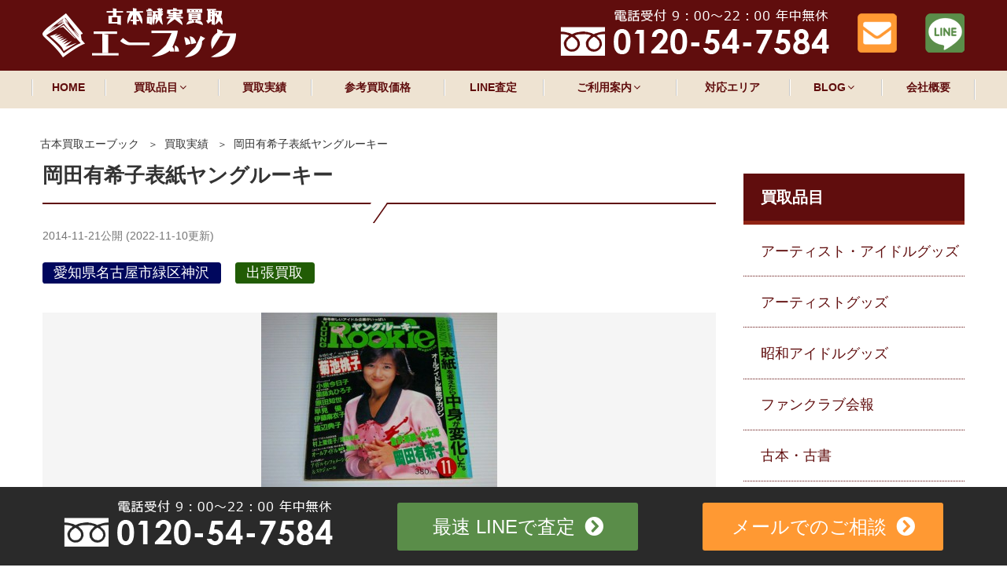

--- FILE ---
content_type: text/html; charset=UTF-8
request_url: https://abookz.jp/1981/
body_size: 32928
content:
<!DOCTYPE html><html lang="ja" class="no-js no-svg"><head><meta charset="UTF-8"><meta name="viewport" content="width=device-width, initial-scale=1"><link rel="profile" href="http://gmpg.org/xfn/11"> <script>(function(html){html.className = html.className.replace(/\bno-js\b/,'js')})(document.documentElement);</script> <link media="all" href="https://abookz.jp/wp-content/cache/autoptimize/css/autoptimize_452796bbd34e2c1698741468098a28b3.css" rel="stylesheet" /><title>岡田有希子表紙ヤングルーキー ｜古本買取店エーブック</title><meta name="description" content="名古屋出身の80年代のアイドル岡田有希子。 活動は短いものになってしまいましたが、私たちの世代に多大なインパクトを与えてくれました。 大手サンミュージックの所属だったこともあり、露出は意図して抑えられていたようで、雑誌は明星、平凡、近代映画など限られたものしかありません。" /><meta name="robots" content="index, follow, max-snippet:-1, max-image-preview:large, max-video-preview:-1" /><link rel="canonical" href="https://abookz.jp/1981/" /> <script type="application/ld+json" class="yoast-schema-graph">{"@context":"https://schema.org","@graph":[{"@type":"WebSite","@id":"https://abookz.jp/#website","url":"https://abookz.jp/","name":"\u30a8\u30fc\u30d6\u30c3\u30af","description":"","potentialAction":[{"@type":"SearchAction","target":"https://abookz.jp/?s={search_term_string}","query-input":"required name=search_term_string"}],"inLanguage":"ja"},{"@type":"ImageObject","@id":"https://abookz.jp/1981/#primaryimage","inLanguage":"ja","url":"https://abookz.jp/wp-content/uploads/IMG_2815-300x224.jpg","width":300,"height":224},{"@type":"WebPage","@id":"https://abookz.jp/1981/#webpage","url":"https://abookz.jp/1981/","name":"\u5ca1\u7530\u6709\u5e0c\u5b50\u8868\u7d19\u30e4\u30f3\u30b0\u30eb\u30fc\u30ad\u30fc \uff5c\u53e4\u672c\u8cb7\u53d6\u5e97\u30a8\u30fc\u30d6\u30c3\u30af","isPartOf":{"@id":"https://abookz.jp/#website"},"primaryImageOfPage":{"@id":"https://abookz.jp/1981/#primaryimage"},"datePublished":"2014-11-21T07:57:05+00:00","dateModified":"2022-11-10T04:52:00+00:00","author":{"@id":"https://abookz.jp/#/schema/person/abf0c97a40f33822649e2a4343315fe2"},"description":"\u540d\u53e4\u5c4b\u51fa\u8eab\u306e80\u5e74\u4ee3\u306e\u30a2\u30a4\u30c9\u30eb\u5ca1\u7530\u6709\u5e0c\u5b50\u3002 \u6d3b\u52d5\u306f\u77ed\u3044\u3082\u306e\u306b\u306a\u3063\u3066\u3057\u307e\u3044\u307e\u3057\u305f\u304c\u3001\u79c1\u305f\u3061\u306e\u4e16\u4ee3\u306b\u591a\u5927\u306a\u30a4\u30f3\u30d1\u30af\u30c8\u3092\u4e0e\u3048\u3066\u304f\u308c\u307e\u3057\u305f\u3002 \u5927\u624b\u30b5\u30f3\u30df\u30e5\u30fc\u30b8\u30c3\u30af\u306e\u6240\u5c5e\u3060\u3063\u305f\u3053\u3068\u3082\u3042\u308a\u3001\u9732\u51fa\u306f\u610f\u56f3\u3057\u3066\u6291\u3048\u3089\u308c\u3066\u3044\u305f\u3088\u3046\u3067\u3001\u96d1\u8a8c\u306f\u660e\u661f\u3001\u5e73\u51e1\u3001\u8fd1\u4ee3\u6620\u753b\u306a\u3069\u9650\u3089\u308c\u305f\u3082\u306e\u3057\u304b\u3042\u308a\u307e\u305b\u3093\u3002","inLanguage":"ja","potentialAction":[{"@type":"ReadAction","target":["https://abookz.jp/1981/"]}]},{"@type":"Person","@id":"https://abookz.jp/#/schema/person/abf0c97a40f33822649e2a4343315fe2","name":"abook","image":{"@type":"ImageObject","@id":"https://abookz.jp/#personlogo","inLanguage":"ja","url":"https://secure.gravatar.com/avatar/8078ff7309c56ab05e39add99578964f?s=96&d=mm&r=g","caption":"abook"},"sameAs":["https://twitter.com/@abookkaitori"]}]}</script>  <!--[if lt IE 9]><link rel='stylesheet' id='twentyseventeen-ie8-css'  href='https://abookz.jp/wp-content/themes/twentyseventeen/assets/css/ie8.css' type='text/css' media='all' /> <![endif]--><link rel='stylesheet' id='tf-compiled-options-mobmenu-css'  href='https://abookz.jp/wp-content/cache/autoptimize/css/autoptimize_single_ae34a590e0e42cef8927e57cbd9e2b99.css' type='text/css' media='all' /> <script type='text/javascript' src='https://abookz.jp/wp-includes/js/jquery/jquery.js' id='jquery-core-js'></script> <!--[if lt IE 9]> <script type='text/javascript' src='https://abookz.jp/wp-content/themes/twentyseventeen/assets/js/html5.js' id='html5-js'></script> <![endif]--><link rel="https://api.w.org/" href="https://abookz.jp/wp-json/" /><link rel="alternate" type="application/json" href="https://abookz.jp/wp-json/wp/v2/posts/1981" /><link rel="alternate" type="application/json+oembed" href="https://abookz.jp/wp-json/oembed/1.0/embed?url=https%3A%2F%2Fabookz.jp%2F1981%2F" /><link rel="alternate" type="text/xml+oembed" href="https://abookz.jp/wp-json/oembed/1.0/embed?url=https%3A%2F%2Fabookz.jp%2F1981%2F&#038;format=xml" /><link rel="preload" href="https://abookz.jp/wp-content/uploads/IMG_2815-300x224.jpg" as="image" /><link rel="pingback" href="https://abookz.jp/xmlrpc.php"><link rel="icon" href="https://abookz.jp/wp-content/uploads/2021/12/cropped-favicon-twentyseventeen-thumbnail-avatar.png" sizes="32x32" /><link rel="icon" href="https://abookz.jp/wp-content/uploads/2021/12/cropped-favicon-img300.png" sizes="192x192" /><link rel="apple-touch-icon" href="https://abookz.jp/wp-content/uploads/2021/12/cropped-favicon-img300.png" /><meta name="msapplication-TileImage" content="https://abookz.jp/wp-content/uploads/2021/12/cropped-favicon-img300.png" /></head><body class="post-template-default single single-post postid-1981 single-format-standard group-blog has-sidebar title-tagline-hidden colors-light mob-menu-slideout-over"><div id="page" class="site"> <a class="skip-link screen-reader-text" href="#content">コンテンツへスキップ</a><header id="masthead" class="site-header" role="banner"><div class="custom-header"><div class="custom-header-media"></div><div class="site-branding"><div class="wrap"><div class="site-branding-any"><div class="site-logo"><a href="https://abookz.jp/"><img loading="lazy" height="63" width="246" src="https://abookz.jp/wp-content/themes/twentyseventeench/img/default/logo.webp" alt="古本買取 エーブック" /></a></div><div class="site-util"><span class="tel-num"><img loading="lazy" height="60" width="342" src="https://abookz.jp/wp-content/themes/twentyseventeench/img/default/h-tel.webp" alt="電話受付 9時～22時、年中無休。フリーダイヤル 0120-54-7584" /></span></div><div class="site-util"><a href="https://abookz.jp/contact/"><img loading="lazy" height="50" width="50" src="https://abookz.jp/wp-content/themes/twentyseventeench/img/default/h-mail.webp" alt="メールでのご相談" /></a></div><div class="site-util"><a href="https://abookz.jp/line/"><img loading="lazy" height="50" width="50" src="https://abookz.jp/wp-content/themes/twentyseventeench/img/default/h-line.webp" alt="LINEで査定" /></a></div></div><div class="site-branding-text"></div></div></div></div><div class="navigation-top"><div class="wrap"><nav id="site-navigation" role="navigation"><div class="menu-header_nav-container"><ul id="top-menu" class="menu"><li><a href="https://abookz.jp/">HOME</a></li><li class="menu-item-has-children"><span>買取品目<svg class="icon icon-angle-down" aria-hidden="true" role="img"> <use href="#icon-angle-down" xlink:href="#icon-angle-down"></use> </svg></span><ul class="sub-menu"><li class="menu-item-has-children"><a href="https://abookz.jp/goods/">アーティスト・アイドルグッズ買取<svg class="icon icon-angle-down" aria-hidden="true" role="img"> <use href="#icon-angle-down" xlink:href="#icon-angle-down"></use> </svg></a><ul class="sub-menu"><li><a href="https://abookz.jp/goods/artist/">アーティストグッズ買取</a></li><li><a href="https://abookz.jp/goods/idol/">昭和アイドルグッズ買取</a></li><li><a href="https://abookz.jp/goods/fan-club/">ファンクラブ会報買取</a></li></ul></li><li class="menu-item-has-children"><a href="https://abookz.jp/book/">古本・古書<svg class="icon icon-angle-down" aria-hidden="true" role="img"> <use href="#icon-angle-down" xlink:href="#icon-angle-down"></use> </svg></a><ul class="sub-menu"><li><a href="https://abookz.jp/book/academic/">専門書・学術書買取</a></li><li><a href="https://abookz.jp/book/business/">ビジネス書・実用書買取</a></li><li><a href="https://abookz.jp/book/medicine/">医学書・薬学書買取</a></li><li><a href="https://abookz.jp/book/oriental-medicine/">東洋医学書買取</a></li><li><a href="https://abookz.jp/book/engineering/">理工書・数学書買取</a></li><li><a href="https://abookz.jp/book/natural-science/">自然科学書・植物学書買取</a></li><li><a href="https://abookz.jp/book/philosophy/">思想書・哲学書買取</a></li><li><a href="https://abookz.jp/book/traditional/">落語・演劇・芸術本買取</a></li><li><a href="https://abookz.jp/book/railway/">鉄道模型・時刻表買取</a></li><li><a href="https://abookz.jp/book/military/">軍事書籍・ミリタリー本買取</a></li><li><a href="https://abookz.jp/book/art/">美術書・デザイン書買取</a></li><li><a href="https://abookz.jp/book/occult/">オカルト本・占い・易学書買取</a></li><li><a href="https://abookz.jp/book/religion/">宗教本・仏教書・キリスト教書籍買取</a></li><li><a href="https://abookz.jp/book/language/">語学書・語学教材買取</a></li><li><a href="https://abookz.jp/book/sports/">スポーツ・プログラム資料買取</a></li><li><a href="https://abookz.jp/book/cooking/">料理専門書買取</a></li><li><a href="https://abookz.jp/book/martial-arts/">格闘技・武術書買取</a></li><li><a href="https://abookz.jp/book/reference/">古い参考書買取</a></li><li><a href="https://abookz.jp/book/children/">児童書・絵本・紙芝居買取</a></li><li><a href="https://abookz.jp/book/calligraphy/">書道書買取</a></li><li><a href="https://abookz.jp/book/igo-shougi/">囲碁・将棋の本買取</a></li><li><a href="https://abookz.jp/book/sword/">日本刀・甲冑・刀剣書買取</a></li><li><a href="https://abookz.jp/book/deagostini/">デアゴスティーニ買取</a></li><li><a href="https://abookz.jp/book/tattoo/">刺青写真集・Tattoo書籍買取</a></li><li><a href="https://abookz.jp/book/music-score/">楽譜・教則本・バンドスコア買取</a></li><li><a href="https://abookz.jp/book/history/">歴史書・地理書買取</a></li><li><a href="https://abookz.jp/book/magazine/">雑誌買取</a></li><li><a href="https://abookz.jp/book/photo/">写真集買取</a></li><li><a href="https://abookz.jp/book/relics/">遺品本買取</a></li></ul></li><li class="menu-item-has-children"><a href="https://abookz.jp/paper/">紙モノ買取<svg class="icon icon-angle-down" aria-hidden="true" role="img"> <use href="#icon-angle-down" xlink:href="#icon-angle-down"></use> </svg></a><ul class="sub-menu"><li><a href="https://abookz.jp/paper/pamphlet/">映画本・パンフレット買取</a></li><li><a href="https://abookz.jp/paper/poster/">ポスター・カレンダー買取</a></li><li><a href="https://abookz.jp/paper/car-catalog/">旧車カタログ買取</a></li><li><a href="https://abookz.jp/paper/map/">古地図・地図買取</a></li><li><a href="https://abookz.jp/paper/war-materials/">戦前資料買取</a></li></ul></li><li><a href="https://abookz.jp/disc/">CD・DVD・Blu-ray買取</a></li></ul></li><li class="current-menu-parent"><a href="https://abookz.jp/category/example/">買取実績</a></li><li><a href="https://abookz.jp/item/">参考買取価格</a></li><li><a href="https://abookz.jp/line/">LINE査定</a></li><li class="menu-item-has-children"><span>ご利用案内<svg class="icon icon-angle-down" aria-hidden="true" role="img"> <use href="#icon-angle-down" xlink:href="#icon-angle-down"></use> </svg></span><ul class="sub-menu"><li><a href="https://abookz.jp/visit/">出張買取の流れ</a></li><li><a href="https://abookz.jp/delivery/">宅配買取の流れ</a></li><li><a href="https://abookz.jp/store/">持込買取の流れ</a></li><li><a href="https://abookz.jp/qa/">よくある質問</a></li></ul></li><li><a href="https://abookz.jp/area/">対応エリア</a></li><li class="menu-item-has-children"><span>BLOG<svg class="icon icon-angle-down" aria-hidden="true" role="img"> <use href="#icon-angle-down" xlink:href="#icon-angle-down"></use> </svg></span><ul class="sub-menu"><li><a href="https://abookz.jp/category/topics/">新着情報・お知らせ</a></li><li><a href="https://abookz.jp/category/campaign/">キャンペーン</a></li><li><a href="https://abookz.jp/category/column/">古本コラム</a></li><li><a href="https://abookz.jp/category/staff/">スタッフブログ</a></li></ul></li><li><a href="https://abookz.jp/company/">会社概要</a></li></ul></div></nav></div></div></header><div class="site-content-contain"><div id="content" class="site-content"><div id="breadcrumb"><ol><li><a href="https://abookz.jp/">古本買取エーブック</a></li><li><a href="https://abookz.jp/category/example/">買取実績</a></li><li class="breadcrumb-item">岡田有希子表紙ヤングルーキー</li></ol></div> <script type="application/ld+json">{
  "@context": "http://schema.org",
  "@type": "BreadcrumbList",
  "itemListElement":
  [

    {
      "@type": "ListItem",
      "position": 1,
      "item":
      {
        "@id": "https://abookz.jp/",
        "name": "古本買取エーブック"
      }
    },
    {
      "@type": "ListItem",
      "position": 2,
      "item":
      {
        "@id": "https://abookz.jp/category/example/",
        "name": "買取実績"
      }
    },
    {
      "@type": "ListItem",
      "position": 3,
      "item":
      {
        "@id": "https://abookz.jp/1981/",
        "name": "岡田有希子表紙ヤングルーキー"
      }
    }
  ]
}</script> <div class="wrap"><div id="primary" class="content-area"><main id="main" class="site-main" role="main"><article id="post-1981" class="post-1981 post type-post status-publish format-standard has-post-thumbnail category-example item_group1-goods-t item_group1-idol-t"><header class="entry-header"><h1 class="entry-title">岡田有希子表紙ヤングルーキー</h1><div class="entry-meta"><span class="posted-on"><span class="screen-reader-text">投稿日:</span> <time class="entry-date published" datetime="2014-11-21T16:57:05+09:00">2014-11-21</time>公開&nbsp;(<time class="updated published" datetime="2022-11-10T13:52:00+09:00">2022-11-10</time>更新)</span></div></header><div class="entry-content"><div class="example-post"><div class="outer"><ul class="status-label"><li class="area"><span>愛知県名古屋市緑区神沢</span></li><li class="type">出張買取</li></ul><div class="box product-image"><div class="swiper-container imgContent"><div class="swiper-wrapper"><div class="swiper-slide"><img width="300" height="224" src="https://abookz.jp/wp-content/uploads/IMG_2815-300x224.jpg" class="attachment-medium size-medium wp-post-image" alt="" loading="eager" srcset="https://abookz.jp/wp-content/uploads/IMG_2815-300x224.jpg 300w, https://abookz.jp/wp-content/uploads/IMG_2815-300x224-img140x220.jpg 140w" sizes="100vw" /></div></div></div><div class="swiper-container imgThumb"><div class="swiper-wrapper"><div class="swiper-slide"><img width="150" height="150" src="https://abookz.jp/wp-content/uploads/IMG_2815-300x224-thumb150.jpg" class="attachment-thumb150 size-thumb150 wp-post-image" alt="" loading="eager" srcset="https://abookz.jp/wp-content/uploads/IMG_2815-300x224-thumb150.jpg 150w, https://abookz.jp/wp-content/uploads/IMG_2815-300x224-twentyseventeen-thumbnail-avatar.jpg 100w" sizes="(max-width: 768px) 20vw, 150px" /></div></div></div></div></div><div class="outer"><div class="img-c"><img height="171" width="523" src="https://abookz.jp/wp-content/themes/twentyseventeench/img/contents/jisseki-thankyou.png" alt="ご依頼いただき、ありがとうございます！" /></div><section id="post-1981-thankyou" class="box thankyou"><h2 id="post-1981-thankyou-heading">エーブック店長よりコメント</h2><div class="thankyou-wrap"><p>名古屋出身の80年代のアイドル岡田有希子。</p><p>活動は短いものになってしまいましたが、私たちの世代に多大なインパクトを与えてくれました。</p><p>大手サンミュージックの所属だったこともあり、露出は意図して抑えられていたようで、雑誌は明星、平凡、近代映画など限られたものしかありません。</p><p>そんな中、ヤングルーキーという雑誌はマイナーにもかかわらず、岡田有希子表紙の号が存在。</p><p>貴重なカット、綴込みピンナップもあるということで人気です。</p><p><img loading="lazy" class="alignnone size-full wp-image-8472" src="https://abookz.jp/wp-content/uploads/IMG_2815-300x224.jpg" alt="" width="300" height="224" srcset="https://abookz.jp/wp-content/uploads/IMG_2815-300x224.jpg 300w, https://abookz.jp/wp-content/uploads/IMG_2815-300x224-img140x220.jpg 140w" sizes="(max-width: 300px) 100vw, 300px" /> <img loading="lazy" class="alignnone size-full wp-image-8468" src="https://abookz.jp/wp-content/uploads/IMG_2809-300x224.jpg" alt="" width="300" height="224" srcset="https://abookz.jp/wp-content/uploads/IMG_2809-300x224.jpg 300w, https://abookz.jp/wp-content/uploads/IMG_2809-300x224-img140x220.jpg 140w" sizes="(max-width: 300px) 100vw, 300px" /> <img loading="lazy" class="alignnone size-full wp-image-8470" src="https://abookz.jp/wp-content/uploads/IMG_2812-300x224.jpg" alt="" width="300" height="224" srcset="https://abookz.jp/wp-content/uploads/IMG_2812-300x224.jpg 300w, https://abookz.jp/wp-content/uploads/IMG_2812-300x224-img140x220.jpg 140w" sizes="(max-width: 300px) 100vw, 300px" /></p><p><img loading="lazy" class="alignnone size-full wp-image-8471" src="https://abookz.jp/wp-content/uploads/IMG_2813-300x224.jpg" alt="" width="300" height="224" srcset="https://abookz.jp/wp-content/uploads/IMG_2813-300x224.jpg 300w, https://abookz.jp/wp-content/uploads/IMG_2813-300x224-img140x220.jpg 140w" sizes="(max-width: 300px) 100vw, 300px" /> <img loading="lazy" class="alignnone size-full wp-image-8469" src="https://abookz.jp/wp-content/uploads/IMG_2810-300x224.jpg" alt="" width="300" height="224" srcset="https://abookz.jp/wp-content/uploads/IMG_2810-300x224.jpg 300w, https://abookz.jp/wp-content/uploads/IMG_2810-300x224-img140x220.jpg 140w" sizes="(max-width: 300px) 100vw, 300px" /> <img loading="lazy" class="alignnone size-full wp-image-8467" src="https://abookz.jp/wp-content/uploads/IMG_2817-300x224.jpg" alt="" width="300" height="224" srcset="https://abookz.jp/wp-content/uploads/IMG_2817-300x224.jpg 300w, https://abookz.jp/wp-content/uploads/IMG_2817-300x224-img140x220.jpg 140w" sizes="(max-width: 300px) 100vw, 300px" /></p></div></section><div class="box"><p class="more"><a href="https://abookz.jp/goods/idol/">昭和アイドルグッズ買取について</a></p><p class="more"><a href="https://abookz.jp/goods/">アーティスト・アイドルグッズ買取について</a></p></div></div><div class="outer"><section id="post-1981-results" class="box results"><h2 id="post-1981-results-heading">その他 昭和アイドルグッズ買取実績</h2><ul class="col-1-2 results-list"><li><div class="pict"><span><img width="150" height="150" src="https://abookz.jp/wp-content/uploads/2025/10/DSC00693-e1760838833657-150x150.jpg" class="attachment-thumb150 size-thumb150 wp-post-image" alt="中森明菜 バンドスコア AKINA COLLECTION 松韻音楽出版 DESIRE セカンド・ラブ 少女A スローモーション" loading="lazy" srcset="https://abookz.jp/wp-content/uploads/2025/10/DSC00693-e1760838833657-150x150.jpg 150w, https://abookz.jp/wp-content/uploads/2025/10/DSC00693-e1760838833657-100x100.jpg 100w" sizes="150px" /></span></div><div class="date">2025/10/21</div><div class="title"><a href="https://abookz.jp/26878/">【出張買取】中森明菜 バンドスコア AKINA COLLECTION 松韻音楽出版</a></div></li><li><div class="pict"><span><img width="150" height="150" src="https://abookz.jp/wp-content/uploads/2025/06/DSC00748-e1750555446916-150x150.jpg" class="attachment-thumb150 size-thumb150 wp-post-image" alt="薬師丸ひろ子Blu-ray" loading="lazy" srcset="https://abookz.jp/wp-content/uploads/2025/06/DSC00748-e1750555446916-150x150.jpg 150w, https://abookz.jp/wp-content/uploads/2025/06/DSC00748-e1750555446916-100x100.jpg 100w" sizes="150px" /></span></div><div class="date">2025/06/24</div><div class="title"><a href="https://abookz.jp/26523/">【宅配買取】薬師丸ひろ子Blu-ray『時の扉 35th Anniversary Concert』他</a></div></li><li><div class="pict"><span><img width="150" height="150" src="https://abookz.jp/wp-content/uploads/2025/06/DSC00743-removebg-preview-thumb150.jpg" class="attachment-thumb150 size-thumb150 wp-post-image" alt="" loading="lazy" srcset="https://abookz.jp/wp-content/uploads/2025/06/DSC00743-removebg-preview-thumb150.jpg 150w, https://abookz.jp/wp-content/uploads/2025/06/DSC00743-removebg-preview-twentyseventeen-thumbnail-avatar.jpg 100w" sizes="150px" /></span></div><div class="date">2025/06/22</div><div class="title"><a href="https://abookz.jp/26517/">【宅配買取】森昌子コンサートDVD/Blu-ray ラストコンサート/45周年記念コンサート/45周年アニバーサリーライブ</a></div></li><li><div class="pict"><span><img width="150" height="150" src="https://abookz.jp/wp-content/uploads/2025/04/DSC05503-removebg-preview-thumb150-1.jpg" class="attachment-thumb150 size-thumb150 wp-post-image" alt="" loading="lazy" srcset="https://abookz.jp/wp-content/uploads/2025/04/DSC05503-removebg-preview-thumb150-1.jpg 150w, https://abookz.jp/wp-content/uploads/2025/04/DSC05503-removebg-preview-twentyseventeen-thumbnail-avatar-1.jpg 100w" sizes="150px" /></span></div><div class="date">2025/04/20</div><div class="title"><a href="https://abookz.jp/26114/">【宅配買取】岡田奈々写真集</a></div></li><li><div class="pict"><span><img width="150" height="150" src="https://abookz.jp/wp-content/uploads/2025/04/DSC04174-e1744103718931-150x150.jpg" class="attachment-thumb150 size-thumb150 wp-post-image" alt="" loading="lazy" srcset="https://abookz.jp/wp-content/uploads/2025/04/DSC04174-e1744103718931-150x150.jpg 150w, https://abookz.jp/wp-content/uploads/2025/04/DSC04174-e1744103718931-100x100.jpg 100w" sizes="150px" /></span></div><div class="date">2025/04/10</div><div class="title"><a href="https://abookz.jp/26035/">【宅配買取】『ベスト・オブ岡田有希子』よい子の歌謡曲1987年増刊</a></div></li><li><div class="pict"><span><img width="150" height="150" src="https://abookz.jp/wp-content/uploads/2025/04/DSC09916-thumb150.jpg" class="attachment-thumb150 size-thumb150 wp-post-image" alt="" loading="lazy" srcset="https://abookz.jp/wp-content/uploads/2025/04/DSC09916-thumb150.jpg 150w, https://abookz.jp/wp-content/uploads/2025/04/DSC09916-twentyseventeen-thumbnail-avatar.jpg 100w" sizes="150px" /></span></div><div class="date">2025/04/08</div><div class="title"><a href="https://abookz.jp/25970/">【出張買取】東宝カレンダー 1972年/1973年/1974年</a></div></li><li><div class="pict"><span><img width="150" height="150" src="https://abookz.jp/wp-content/uploads/2025/03/DSC08887-e1743337763213-150x150.jpg" class="attachment-thumb150 size-thumb150 wp-post-image" alt="" loading="lazy" srcset="https://abookz.jp/wp-content/uploads/2025/03/DSC08887-e1743337763213-150x150.jpg 150w, https://abookz.jp/wp-content/uploads/2025/03/DSC08887-e1743337763213-100x100.jpg 100w" sizes="150px" /></span></div><div class="date">2025/04/07</div><div class="title"><a href="https://abookz.jp/25957/">【宅配買取】沢田研二ポスター『金箔薔薇不腐』2種類 B0サイズ</a></div></li><li><div class="pict"><span><img width="150" height="150" src="https://abookz.jp/wp-content/uploads/2025/01/DSC04752-thumb150.jpg" class="attachment-thumb150 size-thumb150 wp-post-image" alt="" loading="lazy" srcset="https://abookz.jp/wp-content/uploads/2025/01/DSC04752-thumb150.jpg 150w, https://abookz.jp/wp-content/uploads/2025/01/DSC04752-twentyseventeen-thumbnail-avatar.jpg 100w" sizes="150px" /></span></div><div class="date">2025/01/18</div><div class="title"><a href="https://abookz.jp/25814/">【宅配買取】榊原郁恵カレンダー</a></div></li><li><div class="pict"><span><img width="150" height="150" src="https://abookz.jp/wp-content/uploads/2025/01/DSC08883-1-e1737097473506-150x150.jpg" class="attachment-thumb150 size-thumb150 wp-post-image" alt="太陽を盗んだ男 ポスター" loading="lazy" srcset="https://abookz.jp/wp-content/uploads/2025/01/DSC08883-1-e1737097473506-150x150.jpg 150w, https://abookz.jp/wp-content/uploads/2025/01/DSC08883-1-e1737097473506-100x100.jpg 100w" sizes="150px" /></span></div><div class="date">2025/01/17</div><div class="title"><a href="https://abookz.jp/25794/">【宅配買取】沢田研二主演『太陽を盗んだ男』ポスター DVD特典</a></div></li><li><div class="pict"><span><img width="150" height="150" src="https://abookz.jp/wp-content/uploads/2024/12/DSC03238-thumb150.jpg" class="attachment-thumb150 size-thumb150 wp-post-image" alt="" loading="lazy" srcset="https://abookz.jp/wp-content/uploads/2024/12/DSC03238-thumb150.jpg 150w, https://abookz.jp/wp-content/uploads/2024/12/DSC03238-twentyseventeen-thumbnail-avatar.jpg 100w" sizes="150px" /></span></div><div class="date">2024/12/20</div><div class="title"><a href="https://abookz.jp/25636/">【出張買取】ジーナナナモデル サンヨーラジカセ『U4』カタログ</a></div></li><li><div class="pict"><span><img width="150" height="150" src="https://abookz.jp/wp-content/uploads/2024/12/DSC02926-e1733657593771-150x150.jpg" class="attachment-thumb150 size-thumb150 wp-post-image" alt="" loading="lazy" srcset="https://abookz.jp/wp-content/uploads/2024/12/DSC02926-e1733657593771-150x150.jpg 150w, https://abookz.jp/wp-content/uploads/2024/12/DSC02926-e1733657593771-100x100.jpg 100w" sizes="150px" /></span></div><div class="date">2024/12/11</div><div class="title"><a href="https://abookz.jp/25576/">【持込み買取】河合奈保子ポスター NO MUSIC,NO IDOL？他</a></div></li><li><div class="pict"><span><img width="150" height="150" src="https://abookz.jp/wp-content/uploads/2024/12/DSC02904-e1733657837867-150x150.jpg" class="attachment-thumb150 size-thumb150 wp-post-image" alt="" loading="lazy" srcset="https://abookz.jp/wp-content/uploads/2024/12/DSC02904-e1733657837867-150x150.jpg 150w, https://abookz.jp/wp-content/uploads/2024/12/DSC02904-e1733657837867-100x100.jpg 100w" sizes="150px" /></span></div><div class="date">2024/12/09</div><div class="title"><a href="https://abookz.jp/25563/">【持込み買取】河合奈保子ポスター 再会の夏特典</a></div></li></ul><p class="more"><a href="https://abookz.jp/category/example/">買取実績一覧を見る</a></p></section></div></div><div class="img-c"> <img
 height="500"
 width="930"
 srcset="https://abookz.jp/wp-content/themes/twentyseventeench/img/contents/jisseki-toi-780w.jpg 780w,
 https://abookz.jp/wp-content/themes/twentyseventeench/img/contents/jisseki-toi-930w.jpg 930w"
 src="https://abookz.jp/wp-content/themes/twentyseventeench/img/contents/jisseki-toi-930w.jpg"
 sizes="(max-width: 930px) 100vw, 930px"
 alt="最短即日、無料査定！ 古本・紙モノ・グッズ高く買います" /></div><div class="outer order color3"><section id="post-1981-order" class="order box"><h2 id="post-1981-order-heading">お問合わせ</h2><p class="img-c">買取のご相談、出張・査定は無料！<br />お気軽にお問合せください。</p><div class="order-bnr"><div class="bnr-wrap"><div><p class="img-c"><span class="tel-num"><img loading="lazy" height="156" width="702" src="https://abookz.jp/wp-content/themes/twentyseventeench/img/contents/bnr-tel.webp" alt="フリーダイヤル 0120-54-7584、電話受付時間 9時～22時、年中無休" /></span></p></div><div><ul class="contact"><li><a href="https://abookz.jp/line/">最速 LINE査定 友だち追加</a></li><li><a href="https://abookz.jp/contact/">メールでのご相談・買取依頼</a></li></ul></div></div></div></section></div></div><footer class="entry-footer"><span class="cat-tags-links"><span class="cat-links"><svg class="icon icon-folder-open" aria-hidden="true" role="img"> <use href="#icon-folder-open" xlink:href="#icon-folder-open"></use> </svg><span class="screen-reader-text">カテゴリー</span><a href="https://abookz.jp/category/example/" rel="category tag">買取実績</a></span></span></footer></article> <script>jQuery(function($){
    var galleryTop = new Swiper('.imgContent', {
      spaceBetween: 0,
      slidesPerView: 1,
    });
    var galleryThumbs = new Swiper('.imgThumb', {
      direction: 'horizontal',
      spaceBetween: 0,
      centeredSlides: true,
      slidesPerView: 5,
      touchRatio: 0.2,
      slideToClickedSlide: true,
    });
    galleryTop.controller.control = galleryThumbs;
    galleryThumbs.controller.control = galleryTop;
});</script> <nav class="navigation post-navigation" role="navigation" aria-label="投稿"><h2 class="screen-reader-text">投稿ナビゲーション</h2><div class="nav-links"><div class="nav-previous"><a href="https://abookz.jp/1979/"><span class="nav-subtitle">前の記事:</span> <span class="nav-title">【宅配買取】おとこの遊び専科等身大ポスター</span></a></div><div class="nav-next"><a href="https://abookz.jp/1989/"><span class="nav-subtitle">次の記事:</span> <span class="nav-title">【出張買取】切手収集本 JAPEX 日本郵趣出版 郵趣協会</span></a></div></div></nav></main></div><aside id="secondary" class="widget-area" role="complementary" aria-label="ブログサイドバー"><div id="text-2" class="widget-odd widget-first widget-1 pc-on widget widget_text"><div class="textwidget"><div class="s-serv-menu"><h3>買取品目</h3><ul><li class="goods"><a href="https://abookz.jp/goods/">アーティスト・アイドルグッズ</a></li><li class="artist"><a href="https://abookz.jp/goods/artist/">アーティストグッズ</a></li><li class="idol"><a href="https://abookz.jp/goods/idol/">昭和アイドルグッズ</a></li><li class="fan-club"><a href="https://abookz.jp/goods/fan-club/">ファンクラブ会報</a></li><li class="book"><a href="https://abookz.jp/book/">古本・古書</a></li><li class="academic"><a href="https://abookz.jp/book/academic/">専門書・学術書</a></li><li class="business"><a href="https://abookz.jp/book/business/">ビジネス書・実用書</a></li><li class="medicine"><a href="https://abookz.jp/book/medicine/">医学書・薬学書</a></li><li class="oriental-medicine"><a href="https://abookz.jp/book/oriental-medicine/">東洋医学書・漢方学書</a></li><li class="engineering"><a href="https://abookz.jp/book/engineering/">理工書・数学書・情報処理</a></li><li class="natural-science"><a href="https://abookz.jp/book/natural-science/">自然科学書・植物学書</a></li><li class="philosophy"><a href="https://abookz.jp/book/philosophy/">思想書・哲学書</a></li><li class="traditional"><a href="https://abookz.jp/book/traditional/">落語・演劇・伝統芸術の本</a></li><li class="railway"><a href="https://abookz.jp/book/railway/">鉄道・時刻表・鉄道模型</a></li><li class="military"><a href="https://abookz.jp/book/military/">軍事関係書・ミリタリー</a></li><li class="art"><a href="https://abookz.jp/book/art/">美術書・デザイン書</a></li><li class="occult"><a href="https://abookz.jp/book/occult/">オカルト・占い本</a></li><li class="religion"><a href="https://abookz.jp/book/religion/">宗教学書・仏教書・キリスト教書</a></li><li class="language"><a href="https://abookz.jp/book/language/">語学書・語学教材</a></li><li class="sports"><a href="https://abookz.jp/book/sports/">スポーツ資料・プログラム</a></li><li class="cooking"><a href="https://abookz.jp/book/cooking/">料理専門書</a></li><li class="martial-arts"><a href="https://abookz.jp/book/martial-arts/">格闘技・武術書</a></li><li class="reference"><a href="https://abookz.jp/book/reference/">古い参考書</a></li><li class="children"><a href="https://abookz.jp/book/children/">児童書・絵本・紙芝居</a></li><li class="calligraphy"><a href="https://abookz.jp/book/calligraphy/">書道本・書道書・拓本</a></li><li class="igo-shougi"><a href="https://abookz.jp/book/igo-shougi/">囲碁の本・将棋の本</a></li><li class="sword"><a href="https://abookz.jp/book/sword/">日本刀の本・甲冑の本・刀剣書</a></li><li class="deagostini"><a href="https://abookz.jp/book/deagostini/">デアゴスティーニ・分冊百科</a></li><li class="tattoo"><a href="https://abookz.jp/book/tattoo/">刺青写真集・Tattoo書籍</a></li><li class="music-score"><a href="https://abookz.jp/book/music-score/">楽譜・スコア・バンドスコア・音楽書</a></li><li class="history"><a href="https://abookz.jp/book/history/">歴史書・地理書</a></li><li class="magazine"><a href="https://abookz.jp/book/magazine/">雑誌</a></li><li class="photo"><a href="https://abookz.jp/book/photo/">写真集</a></li><li class="relics"><a href="https://abookz.jp/book/relics/">遺品本</a></li><li class="paper"><a href="https://abookz.jp/paper/">紙モノ</a></li><li class="pamphlet"><a href="https://abookz.jp/paper/pamphlet/">映画本・パンフレット・資料</a></li><li class="poster"><a href="https://abookz.jp/paper/poster/">ポスター 買取・カレンダー</a></li><li class="car-catalog"><a href="https://abookz.jp/paper/car-catalog/">旧車カタログ</a></li><li class="map"><a href="https://abookz.jp/paper/map/">古地図・住宅地図</a></li><li class="war-materials"><a href="https://abookz.jp/paper/war-materials/">戦前資料</a></li><li class="disc"><a href="https://abookz.jp/disc/">CD・DVD・Blu-ray</a></li></ul></div></div></div><div id="text-3" class="widget-even widget-2 pc-on widget widget_text"><div class="textwidget"><div class="s-blog"><h3>ブログカテゴリー</h3><ul><li class="cat-item cat-item-206"><a href="https://abookz.jp/category/topics/">新着情報・お知らせ</a></li><li class="cat-item cat-item-207"><a href="https://abookz.jp/category/example/">買取実績</a></li><li class="cat-item cat-item-208"><a href="https://abookz.jp/category/campaign/">キャンペーン</a></li><li class="cat-item cat-item-209"><a href="https://abookz.jp/category/column/">古本コラム</a></li><li class="cat-item cat-item-210"><a href="https://abookz.jp/category/staff/">スタッフブログ</a></li></ul></div></div></div><div id="archives-2" class="widget-odd widget-last widget-3 widget widget_archive"><h3 class="widget-title">アーカイブ</h3> <label class="screen-reader-text" for="archives-dropdown-2">アーカイブ</label> <select id="archives-dropdown-2" name="archive-dropdown"><option value="">月を選択</option><option value='https://abookz.jp/date/2025/11/'> 2025年11月</option><option value='https://abookz.jp/date/2025/10/'> 2025年10月</option><option value='https://abookz.jp/date/2025/09/'> 2025年9月</option><option value='https://abookz.jp/date/2025/08/'> 2025年8月</option><option value='https://abookz.jp/date/2025/07/'> 2025年7月</option><option value='https://abookz.jp/date/2025/06/'> 2025年6月</option><option value='https://abookz.jp/date/2025/05/'> 2025年5月</option><option value='https://abookz.jp/date/2025/04/'> 2025年4月</option><option value='https://abookz.jp/date/2025/03/'> 2025年3月</option><option value='https://abookz.jp/date/2025/01/'> 2025年1月</option><option value='https://abookz.jp/date/2024/12/'> 2024年12月</option><option value='https://abookz.jp/date/2024/11/'> 2024年11月</option><option value='https://abookz.jp/date/2024/10/'> 2024年10月</option><option value='https://abookz.jp/date/2024/09/'> 2024年9月</option><option value='https://abookz.jp/date/2024/08/'> 2024年8月</option><option value='https://abookz.jp/date/2024/07/'> 2024年7月</option><option value='https://abookz.jp/date/2024/06/'> 2024年6月</option><option value='https://abookz.jp/date/2024/05/'> 2024年5月</option><option value='https://abookz.jp/date/2024/04/'> 2024年4月</option><option value='https://abookz.jp/date/2024/03/'> 2024年3月</option><option value='https://abookz.jp/date/2024/02/'> 2024年2月</option><option value='https://abookz.jp/date/2024/01/'> 2024年1月</option><option value='https://abookz.jp/date/2023/12/'> 2023年12月</option><option value='https://abookz.jp/date/2023/10/'> 2023年10月</option><option value='https://abookz.jp/date/2023/09/'> 2023年9月</option><option value='https://abookz.jp/date/2023/08/'> 2023年8月</option><option value='https://abookz.jp/date/2023/07/'> 2023年7月</option><option value='https://abookz.jp/date/2023/06/'> 2023年6月</option><option value='https://abookz.jp/date/2023/05/'> 2023年5月</option><option value='https://abookz.jp/date/2023/04/'> 2023年4月</option><option value='https://abookz.jp/date/2023/03/'> 2023年3月</option><option value='https://abookz.jp/date/2023/02/'> 2023年2月</option><option value='https://abookz.jp/date/2023/01/'> 2023年1月</option><option value='https://abookz.jp/date/2022/12/'> 2022年12月</option><option value='https://abookz.jp/date/2022/11/'> 2022年11月</option><option value='https://abookz.jp/date/2022/10/'> 2022年10月</option><option value='https://abookz.jp/date/2022/09/'> 2022年9月</option><option value='https://abookz.jp/date/2022/08/'> 2022年8月</option><option value='https://abookz.jp/date/2022/07/'> 2022年7月</option><option value='https://abookz.jp/date/2022/06/'> 2022年6月</option><option value='https://abookz.jp/date/2022/05/'> 2022年5月</option><option value='https://abookz.jp/date/2022/04/'> 2022年4月</option><option value='https://abookz.jp/date/2022/03/'> 2022年3月</option><option value='https://abookz.jp/date/2022/02/'> 2022年2月</option><option value='https://abookz.jp/date/2022/01/'> 2022年1月</option><option value='https://abookz.jp/date/2021/11/'> 2021年11月</option><option value='https://abookz.jp/date/2021/10/'> 2021年10月</option><option value='https://abookz.jp/date/2021/09/'> 2021年9月</option><option value='https://abookz.jp/date/2021/08/'> 2021年8月</option><option value='https://abookz.jp/date/2021/07/'> 2021年7月</option><option value='https://abookz.jp/date/2021/06/'> 2021年6月</option><option value='https://abookz.jp/date/2021/05/'> 2021年5月</option><option value='https://abookz.jp/date/2021/04/'> 2021年4月</option><option value='https://abookz.jp/date/2021/03/'> 2021年3月</option><option value='https://abookz.jp/date/2021/01/'> 2021年1月</option><option value='https://abookz.jp/date/2020/12/'> 2020年12月</option><option value='https://abookz.jp/date/2020/11/'> 2020年11月</option><option value='https://abookz.jp/date/2020/10/'> 2020年10月</option><option value='https://abookz.jp/date/2020/09/'> 2020年9月</option><option value='https://abookz.jp/date/2020/08/'> 2020年8月</option><option value='https://abookz.jp/date/2020/07/'> 2020年7月</option><option value='https://abookz.jp/date/2020/06/'> 2020年6月</option><option value='https://abookz.jp/date/2020/05/'> 2020年5月</option><option value='https://abookz.jp/date/2020/04/'> 2020年4月</option><option value='https://abookz.jp/date/2020/03/'> 2020年3月</option><option value='https://abookz.jp/date/2020/02/'> 2020年2月</option><option value='https://abookz.jp/date/2020/01/'> 2020年1月</option><option value='https://abookz.jp/date/2019/12/'> 2019年12月</option><option value='https://abookz.jp/date/2019/11/'> 2019年11月</option><option value='https://abookz.jp/date/2019/10/'> 2019年10月</option><option value='https://abookz.jp/date/2019/08/'> 2019年8月</option><option value='https://abookz.jp/date/2019/07/'> 2019年7月</option><option value='https://abookz.jp/date/2019/06/'> 2019年6月</option><option value='https://abookz.jp/date/2019/05/'> 2019年5月</option><option value='https://abookz.jp/date/2019/04/'> 2019年4月</option><option value='https://abookz.jp/date/2019/03/'> 2019年3月</option><option value='https://abookz.jp/date/2019/02/'> 2019年2月</option><option value='https://abookz.jp/date/2019/01/'> 2019年1月</option><option value='https://abookz.jp/date/2018/12/'> 2018年12月</option><option value='https://abookz.jp/date/2018/11/'> 2018年11月</option><option value='https://abookz.jp/date/2018/10/'> 2018年10月</option><option value='https://abookz.jp/date/2018/09/'> 2018年9月</option><option value='https://abookz.jp/date/2018/07/'> 2018年7月</option><option value='https://abookz.jp/date/2018/06/'> 2018年6月</option><option value='https://abookz.jp/date/2018/04/'> 2018年4月</option><option value='https://abookz.jp/date/2018/03/'> 2018年3月</option><option value='https://abookz.jp/date/2018/02/'> 2018年2月</option><option value='https://abookz.jp/date/2018/01/'> 2018年1月</option><option value='https://abookz.jp/date/2017/12/'> 2017年12月</option><option value='https://abookz.jp/date/2017/11/'> 2017年11月</option><option value='https://abookz.jp/date/2017/10/'> 2017年10月</option><option value='https://abookz.jp/date/2017/09/'> 2017年9月</option><option value='https://abookz.jp/date/2017/08/'> 2017年8月</option><option value='https://abookz.jp/date/2017/07/'> 2017年7月</option><option value='https://abookz.jp/date/2017/06/'> 2017年6月</option><option value='https://abookz.jp/date/2017/05/'> 2017年5月</option><option value='https://abookz.jp/date/2017/04/'> 2017年4月</option><option value='https://abookz.jp/date/2017/03/'> 2017年3月</option><option value='https://abookz.jp/date/2017/02/'> 2017年2月</option><option value='https://abookz.jp/date/2017/01/'> 2017年1月</option><option value='https://abookz.jp/date/2016/12/'> 2016年12月</option><option value='https://abookz.jp/date/2016/11/'> 2016年11月</option><option value='https://abookz.jp/date/2016/10/'> 2016年10月</option><option value='https://abookz.jp/date/2016/09/'> 2016年9月</option><option value='https://abookz.jp/date/2016/08/'> 2016年8月</option><option value='https://abookz.jp/date/2016/07/'> 2016年7月</option><option value='https://abookz.jp/date/2016/06/'> 2016年6月</option><option value='https://abookz.jp/date/2016/05/'> 2016年5月</option><option value='https://abookz.jp/date/2016/04/'> 2016年4月</option><option value='https://abookz.jp/date/2016/03/'> 2016年3月</option><option value='https://abookz.jp/date/2016/02/'> 2016年2月</option><option value='https://abookz.jp/date/2016/01/'> 2016年1月</option><option value='https://abookz.jp/date/2015/12/'> 2015年12月</option><option value='https://abookz.jp/date/2015/11/'> 2015年11月</option><option value='https://abookz.jp/date/2015/10/'> 2015年10月</option><option value='https://abookz.jp/date/2015/09/'> 2015年9月</option><option value='https://abookz.jp/date/2015/08/'> 2015年8月</option><option value='https://abookz.jp/date/2015/07/'> 2015年7月</option><option value='https://abookz.jp/date/2015/06/'> 2015年6月</option><option value='https://abookz.jp/date/2015/05/'> 2015年5月</option><option value='https://abookz.jp/date/2015/04/'> 2015年4月</option><option value='https://abookz.jp/date/2015/03/'> 2015年3月</option><option value='https://abookz.jp/date/2015/02/'> 2015年2月</option><option value='https://abookz.jp/date/2015/01/'> 2015年1月</option><option value='https://abookz.jp/date/2014/12/'> 2014年12月</option><option value='https://abookz.jp/date/2014/11/'> 2014年11月</option><option value='https://abookz.jp/date/2014/10/'> 2014年10月</option><option value='https://abookz.jp/date/2014/09/'> 2014年9月</option><option value='https://abookz.jp/date/2014/08/'> 2014年8月</option><option value='https://abookz.jp/date/2014/07/'> 2014年7月</option><option value='https://abookz.jp/date/2014/06/'> 2014年6月</option><option value='https://abookz.jp/date/2014/05/'> 2014年5月</option><option value='https://abookz.jp/date/2014/04/'> 2014年4月</option><option value='https://abookz.jp/date/2014/03/'> 2014年3月</option><option value='https://abookz.jp/date/2014/02/'> 2014年2月</option><option value='https://abookz.jp/date/2014/01/'> 2014年1月</option><option value='https://abookz.jp/date/2013/12/'> 2013年12月</option> </select> <script type="text/javascript">(function() {
	var dropdown = document.getElementById( "archives-dropdown-2" );
	function onSelectChange() {
		if ( dropdown.options[ dropdown.selectedIndex ].value !== '' ) {
			document.location.href = this.options[ this.selectedIndex ].value;
		}
	}
	dropdown.onchange = onSelectChange;
})();</script> </div></aside></div></div><div class="f-box"><section class="taiou"><h3>古書・古本 出張買取対応エリア</h3><p class="txt-c">古書・古本を中心に承っております。詳しくは<a href="https://abookz.jp/area/">対応エリア</a>をご確認ください。</p><ul><li><a href="https://abookz.jp/area/#aichi-pref">愛知県</a></li><li><a href="https://abookz.jp/area/#gifu-pref">岐阜県</a></li><li><a href="https://abookz.jp/area/#mie-pref">三重県</a></li><li><a href="https://abookz.jp/area/#shizuoka-pref">静岡県</a></li></ul></section></div><footer id="colophon" class="site-footer" role="contentinfo"><div class="wrap"><aside class="widget-area" role="complementary" aria-label="フッター"><div class="widget-column footer-widget-1"><div id="nav_menu-2" class="widget-odd widget-last widget-first widget-1 widget widget_nav_menu"><div class="menu-footer_nav-container"><ul id="menu-footer_nav" class="menu"><li class="menu-item-has-children"><span>HOME</span><ul class="sub-menu"><li><a href="https://abookz.jp/">ホーム</a></li><li><a href="https://abookz.jp/company/">会社概要</a></li><li><a href="https://abookz.jp/law/">特定商取引法に基づく表記</a></li><li><a href="https://abookz.jp/law-kobutsu/">古物営業法に基づく表示</a></li><li><a href="https://abookz.jp/kaitori-kiyaku/">買取サービスご利用規約</a></li><li><a href="https://abookz.jp/coolingoff/">クーリング・オフについて</a></li><li><a href="https://abookz.jp/policy/">プライバシーポリシー</a></li><li><a href="https://abookz.jp/sitemap/">サイトマップ</a></li></ul></li><li class="menu-item-has-children"><span>ご利用案内</span><ul class="sub-menu"><li><a href="https://abookz.jp/area/">対応エリア</a></li><li><a href="https://abookz.jp/visit/">出張買取の流れ</a></li><li><a href="https://abookz.jp/delivery/">宅配買取の流れ</a></li><li><a href="https://abookz.jp/store/">持込買取の流れ</a></li><li><a href="https://abookz.jp/line/">LINE査定</a></li><li><a href="https://abookz.jp/qa/">よくある質問</a></li></ul></li><li class="menu-item-has-children"><span>買取品目</span><ul class="sub-menu"><li><a href="https://abookz.jp/goods/">アーティスト・アイドルグッズ買取</a></li><li><a href="https://abookz.jp/book/">古本・古書</a></li><li><a href="https://abookz.jp/paper/">紙モノ買取</a></li><li><a href="https://abookz.jp/disc/">CD・DVD・Blu-ray買取</a></li><li><a href="https://abookz.jp/item/">参考買取価格一覧</a></li><li><a href="https://abookz.jp/talent/">買取強化アイドル・アーティスト一覧</a></li><li><a href="https://abookz.jp/zasshi/">買取強化雑誌一覧</a></li></ul></li><li class="menu-item-has-children"><span>お知らせ</span><ul class="sub-menu"><li><a href="https://abookz.jp/category/topics/">新着情報・お知らせ</a></li><li class="current-menu-parent"><a href="https://abookz.jp/category/example/">買取実績</a></li><li><a href="https://abookz.jp/category/campaign/">キャンペーン</a></li><li><a href="https://abookz.jp/category/column/">古本コラム</a></li><li><a href="https://abookz.jp/category/staff/">スタッフブログ</a></li></ul></li></ul></div></div></div><div class="widget-column footer-widget-2"><div id="text-4" class="widget-odd widget-last widget-first widget-1 widget widget_text"><h3 class="widget-title">古本買取 エーブック</h3><div class="textwidget"><ul><li> 〒460-0011<br/> 愛知県名古屋市中区大須３丁目４－６</li><li>TEL： <span class="tel-num">0120-54-7584</span></li><li>営業時間：9:00~22:00 年中無休</li><li><span class="licence-heading">【古物商許可】</span><br class="sp-on" /><span class="licence-txt">愛知県公安委員会 第541411500100号<br />古物商名称：株式会社aZa</span></li></ul></div></div></div></aside><div class="site-info"><div class="copy">Copyright &copy; 2000-2025 エーブック All rights reserved.</div></div></div><div id="f-bar-sp"><div class="flex-item1"><span class="tel-num">フリーダイヤル</span></div><div class="flex-item2"><a href="https://abookz.jp/contact/"><i class="fas fa-envelope-square"></i>WEB申込</a></div><div class="flex-item3"><a href="https://line.me/R/ti/p/@plu1019p" target="_blank" rel="noopener noreferrer"><i class="fab fa-line"></i>LINE査定</a></div></div><div id="f-bar"><div><div><span class="tel-num"><img loading="lazy" height="60" width="342" src="https://abookz.jp/wp-content/themes/twentyseventeench/img/default/h-tel.webp" alt="電話受付 9時～22時、年中無休。フリーダイヤル 0120-54-7584" /></span></div><div><a href="https://abookz.jp/line/">最速 LINEで査定</a></div><div><a href="https://abookz.jp/contact/">メールでのご相談</a></div></div></div></footer></div></div><div id="wpfront-scroll-top-container"> <img src="https://abookz.jp/wp-content/plugins/wpfront-scroll-top/images/icons/35.png" alt="" /></div> <script type="text/javascript">function wpfront_scroll_top_init() {if(typeof wpfront_scroll_top == "function" && typeof jQuery !== "undefined") {wpfront_scroll_top({"scroll_offset":100,"button_width":0,"button_height":0,"button_opacity":0.8000000000000000444089209850062616169452667236328125,"button_fade_duration":200,"scroll_duration":400,"location":1,"marginX":20,"marginY":90,"hide_iframe":false,"auto_hide":false,"auto_hide_after":2,"button_action":"top","button_action_element_selector":"","button_action_container_selector":"html, body","button_action_element_offset":0});} else {setTimeout(wpfront_scroll_top_init, 100);}}wpfront_scroll_top_init();</script> <script>(function () {
var acclog_cgi_url = '/cgi/acc/acclog.cgi';
create_beacon();
function create_beacon() {
  var img = document.createElement("img");
  img.src = acclog_cgi_url + "?referrer=" + document.referrer + "&width=" + screen.width + "&height=" + screen.height + "&color=" + screen.colorDepth + "&epoch=" + new Date().getTime();
}
})();</script>  <script async src="https://www.googletagmanager.com/gtag/js?id=UA-176042342-24"></script> <script>window.dataLayer = window.dataLayer || [];
  function gtag(){dataLayer.push(arguments);}
  gtag('js', new Date());

  gtag('config', 'UA-176042342-24');</script> <div class="mobmenu-overlay"></div><div class="mob-menu-header-holder mobmenu"  data-menu-display="mob-menu-slideout-over" data-open-icon="down-open" data-close-icon="up-open-big"><div  class="mobmenul-container"><a href="https://abookz.jp/contact/" target="_self" id="mobmenu-center"><img width="50" height="50" src="https://abookz.jp/wp-content/uploads/2023/09/h-mail.png" alt="WEB申込"></a></div><div class="mob-menu-logo-holder"><a href="https://abookz.jp" class="headertext"><img class="mob-standard-logo" width="246" height="63" src="https://abookz.jp/wp-content/uploads/2021/11/logo.jpg"  alt="エーブック"></a></div><div class="mobmenur-container"><a href="#" class="mobmenu-right-bt  mobmenu-trigger-action" data-panel-target="mobmenu-right-panel" aria-label="Right Menu Button"><i class="mob-icon-menu mob-menu-icon"></i><i class="mob-icon-cancel-1 mob-cancel-button"></i></a></div></div><div class="mobmenu-left-alignment mobmenu-panel mobmenu-left-panel  "> <a href="#" class="mobmenu-left-bt" aria-label="Left Menu Button"><i class="mob-icon-cancel-1 mob-cancel-button"></i></a><div class="mobmenu-content"></div><div class="mob-menu-left-bg-holder"></div></div><div class="mobmenu-right-alignment mobmenu-panel mobmenu-right-panel mobmenu-parent-link "> <a href="#" class="mobmenu-right-bt" aria-label="Right Menu Button"><i class="mob-icon-cancel-1 mob-cancel-button"></i></a><div class="mobmenu-content"><div class="menu-header_nav-container"><ul id="mobmenuright" role="navigation" aria-label="Main navigation for mobile devices"><li ><a href="https://abookz.jp/" class="">HOME</a></li><li  class="menu-item-has-children"><a class="">買取品目</a><ul class="sub-menu "><li  class="menu-item-has-children"><a href="https://abookz.jp/goods/" class="">アーティスト・アイドルグッズ買取</a><ul class="sub-menu "><li ><a href="https://abookz.jp/goods/artist/" class="">アーティストグッズ買取</a></li><li ><a href="https://abookz.jp/goods/idol/" class="">昭和アイドルグッズ買取</a></li><li ><a href="https://abookz.jp/goods/fan-club/" class="">ファンクラブ会報買取</a></li></ul></li><li  class="menu-item-has-children"><a href="https://abookz.jp/book/" class="">古本・古書</a><ul class="sub-menu "><li ><a href="https://abookz.jp/book/academic/" class="">専門書・学術書買取</a></li><li ><a href="https://abookz.jp/book/business/" class="">ビジネス書・実用書買取</a></li><li ><a href="https://abookz.jp/book/medicine/" class="">医学書・薬学書買取</a></li><li ><a href="https://abookz.jp/book/oriental-medicine/" class="">東洋医学書買取</a></li><li ><a href="https://abookz.jp/book/engineering/" class="">理工書・数学書買取</a></li><li ><a href="https://abookz.jp/book/natural-science/" class="">自然科学書・植物学書買取</a></li><li ><a href="https://abookz.jp/book/philosophy/" class="">思想書・哲学書買取</a></li><li ><a href="https://abookz.jp/book/traditional/" class="">落語・演劇・芸術本買取</a></li><li ><a href="https://abookz.jp/book/railway/" class="">鉄道模型・時刻表買取</a></li><li ><a href="https://abookz.jp/book/military/" class="">軍事書籍・ミリタリー本買取</a></li><li ><a href="https://abookz.jp/book/art/" class="">美術書・デザイン書買取</a></li><li ><a href="https://abookz.jp/book/occult/" class="">オカルト本・占い・易学書買取</a></li><li ><a href="https://abookz.jp/book/religion/" class="">宗教本・仏教書・キリスト教書籍買取</a></li><li ><a href="https://abookz.jp/book/language/" class="">語学書・語学教材買取</a></li><li ><a href="https://abookz.jp/book/sports/" class="">スポーツ・プログラム資料買取</a></li><li ><a href="https://abookz.jp/book/cooking/" class="">料理専門書買取</a></li><li ><a href="https://abookz.jp/book/martial-arts/" class="">格闘技・武術書買取</a></li><li ><a href="https://abookz.jp/book/reference/" class="">古い参考書買取</a></li><li ><a href="https://abookz.jp/book/children/" class="">児童書・絵本・紙芝居買取</a></li><li ><a href="https://abookz.jp/book/calligraphy/" class="">書道書買取</a></li><li ><a href="https://abookz.jp/book/igo-shougi/" class="">囲碁・将棋の本買取</a></li><li ><a href="https://abookz.jp/book/sword/" class="">日本刀・甲冑・刀剣書買取</a></li><li ><a href="https://abookz.jp/book/deagostini/" class="">デアゴスティーニ買取</a></li><li ><a href="https://abookz.jp/book/tattoo/" class="">刺青写真集・Tattoo書籍買取</a></li><li ><a href="https://abookz.jp/book/music-score/" class="">楽譜・教則本・バンドスコア買取</a></li><li ><a href="https://abookz.jp/book/history/" class="">歴史書・地理書買取</a></li><li ><a href="https://abookz.jp/book/magazine/" class="">雑誌買取</a></li><li ><a href="https://abookz.jp/book/photo/" class="">写真集買取</a></li><li ><a href="https://abookz.jp/book/relics/" class="">遺品本買取</a></li></ul></li><li  class="menu-item-has-children"><a href="https://abookz.jp/paper/" class="">紙モノ買取</a><ul class="sub-menu "><li ><a href="https://abookz.jp/paper/pamphlet/" class="">映画本・パンフレット買取</a></li><li ><a href="https://abookz.jp/paper/poster/" class="">ポスター・カレンダー買取</a></li><li ><a href="https://abookz.jp/paper/car-catalog/" class="">旧車カタログ買取</a></li><li ><a href="https://abookz.jp/paper/map/" class="">古地図・地図買取</a></li><li ><a href="https://abookz.jp/paper/war-materials/" class="">戦前資料買取</a></li></ul></li><li ><a href="https://abookz.jp/disc/" class="">CD・DVD・Blu-ray買取</a></li></ul></li><li  class="current-menu-parent"><a href="https://abookz.jp/category/example/" class="">買取実績</a></li><li ><a href="https://abookz.jp/item/" class="">参考買取価格</a></li><li ><a href="https://abookz.jp/line/" class="">LINE査定</a></li><li  class="menu-item-has-children"><a class="">ご利用案内</a><ul class="sub-menu "><li ><a href="https://abookz.jp/visit/" class="">出張買取の流れ</a></li><li ><a href="https://abookz.jp/delivery/" class="">宅配買取の流れ</a></li><li ><a href="https://abookz.jp/store/" class="">持込買取の流れ</a></li><li ><a href="https://abookz.jp/qa/" class="">よくある質問</a></li></ul></li><li ><a href="https://abookz.jp/area/" class="">対応エリア</a></li><li  class="menu-item-has-children"><a class="">BLOG</a><ul class="sub-menu "><li ><a href="https://abookz.jp/category/topics/" class="">新着情報・お知らせ</a></li><li ><a href="https://abookz.jp/category/campaign/" class="">キャンペーン</a></li><li ><a href="https://abookz.jp/category/column/" class="">古本コラム</a></li><li ><a href="https://abookz.jp/category/staff/" class="">スタッフブログ</a></li></ul></li><li ><a href="https://abookz.jp/company/" class="">会社概要</a></li></ul></div></div><div class="mob-menu-right-bg-holder"></div></div> <script type='text/javascript' id='toc-front-js-extra'>var tocplus = {"visibility_show":"\u8868\u793a","visibility_hide":"\u975e\u8868\u793a","visibility_hide_by_default":"1","width":"100%"};</script> <script type='text/javascript' id='wp-jquery-lightbox-js-extra'>var JQLBSettings = {"fitToScreen":"1","resizeSpeed":"400","displayDownloadLink":"0","navbarOnTop":"0","loopImages":"","resizeCenter":"","marginSize":"0","linkTarget":"","help":"","prevLinkTitle":"previous image","nextLinkTitle":"next image","prevLinkText":"\u00ab Previous","nextLinkText":"Next \u00bb","closeTitle":"close image gallery","image":"Image ","of":" of ","download":"Download","jqlb_overlay_opacity":"80","jqlb_overlay_color":"#000000","jqlb_overlay_close":"1","jqlb_border_width":"10","jqlb_border_color":"#ffffff","jqlb_border_radius":"0","jqlb_image_info_background_transparency":"100","jqlb_image_info_bg_color":"#ffffff","jqlb_image_info_text_color":"#000000","jqlb_image_info_text_fontsize":"10","jqlb_show_text_for_image":"1","jqlb_next_image_title":"next image","jqlb_previous_image_title":"previous image","jqlb_next_button_image":"https:\/\/abookz.jp\/wp-content\/plugins\/wp-lightbox-2\/styles\/images\/next.gif","jqlb_previous_button_image":"https:\/\/abookz.jp\/wp-content\/plugins\/wp-lightbox-2\/styles\/images\/prev.gif","jqlb_maximum_width":"","jqlb_maximum_height":"","jqlb_show_close_button":"1","jqlb_close_image_title":"close image gallery","jqlb_close_image_max_heght":"22","jqlb_image_for_close_lightbox":"https:\/\/abookz.jp\/wp-content\/plugins\/wp-lightbox-2\/styles\/images\/closelabel.gif","jqlb_keyboard_navigation":"1","jqlb_popup_size_fix":"0"};</script> <script type='text/javascript' id='twentyseventeen-skip-link-focus-fix-js-extra'>var twentyseventeenScreenReaderText = {"quote":"<svg class=\"icon icon-quote-right\" aria-hidden=\"true\" role=\"img\"> <use href=\"#icon-quote-right\" xlink:href=\"#icon-quote-right\"><\/use> <\/svg>","expand":"\u30b5\u30d6\u30e1\u30cb\u30e5\u30fc\u3092\u5c55\u958b","collapse":"\u30b5\u30d6\u30e1\u30cb\u30e5\u30fc\u3092\u9589\u3058\u308b","icon":"<svg class=\"icon icon-angle-down\" aria-hidden=\"true\" role=\"img\"> <use href=\"#icon-angle-down\" xlink:href=\"#icon-angle-down\"><\/use> <span class=\"svg-fallback icon-angle-down\"><\/span><\/svg>"};</script> <svg style="position: absolute; width: 0; height: 0; overflow: hidden;" version="1.1" xmlns="http://www.w3.org/2000/svg" xmlns:xlink="http://www.w3.org/1999/xlink"> <defs> <symbol id="icon-behance" viewBox="0 0 37 32"> <path class="path1" d="M33 6.054h-9.125v2.214h9.125v-2.214zM28.5 13.661q-1.607 0-2.607 0.938t-1.107 2.545h7.286q-0.321-3.482-3.571-3.482zM28.786 24.107q1.125 0 2.179-0.571t1.357-1.554h3.946q-1.786 5.482-7.625 5.482-3.821 0-6.080-2.357t-2.259-6.196q0-3.714 2.33-6.17t6.009-2.455q2.464 0 4.295 1.214t2.732 3.196 0.902 4.429q0 0.304-0.036 0.839h-11.75q0 1.982 1.027 3.063t2.973 1.080zM4.946 23.214h5.286q3.661 0 3.661-2.982 0-3.214-3.554-3.214h-5.393v6.196zM4.946 13.625h5.018q1.393 0 2.205-0.652t0.813-2.027q0-2.571-3.393-2.571h-4.643v5.25zM0 4.536h10.607q1.554 0 2.768 0.25t2.259 0.848 1.607 1.723 0.563 2.75q0 3.232-3.071 4.696 2.036 0.571 3.071 2.054t1.036 3.643q0 1.339-0.438 2.438t-1.179 1.848-1.759 1.268-2.161 0.75-2.393 0.232h-10.911v-22.5z"></path> </symbol> <symbol id="icon-deviantart" viewBox="0 0 18 32"> <path class="path1" d="M18.286 5.411l-5.411 10.393 0.429 0.554h4.982v7.411h-9.054l-0.786 0.536-2.536 4.875-0.536 0.536h-5.375v-5.411l5.411-10.411-0.429-0.536h-4.982v-7.411h9.054l0.786-0.536 2.536-4.875 0.536-0.536h5.375v5.411z"></path> </symbol> <symbol id="icon-medium" viewBox="0 0 32 32"> <path class="path1" d="M10.661 7.518v20.946q0 0.446-0.223 0.759t-0.652 0.313q-0.304 0-0.589-0.143l-8.304-4.161q-0.375-0.179-0.634-0.598t-0.259-0.83v-20.357q0-0.357 0.179-0.607t0.518-0.25q0.25 0 0.786 0.268l9.125 4.571q0.054 0.054 0.054 0.089zM11.804 9.321l9.536 15.464-9.536-4.75v-10.714zM32 9.643v18.821q0 0.446-0.25 0.723t-0.679 0.277-0.839-0.232l-7.875-3.929zM31.946 7.5q0 0.054-4.58 7.491t-5.366 8.705l-6.964-11.321 5.786-9.411q0.304-0.5 0.929-0.5 0.25 0 0.464 0.107l9.661 4.821q0.071 0.036 0.071 0.107z"></path> </symbol> <symbol id="icon-slideshare" viewBox="0 0 32 32"> <path class="path1" d="M15.589 13.214q0 1.482-1.134 2.545t-2.723 1.063-2.723-1.063-1.134-2.545q0-1.5 1.134-2.554t2.723-1.054 2.723 1.054 1.134 2.554zM24.554 13.214q0 1.482-1.125 2.545t-2.732 1.063q-1.589 0-2.723-1.063t-1.134-2.545q0-1.5 1.134-2.554t2.723-1.054q1.607 0 2.732 1.054t1.125 2.554zM28.571 16.429v-11.911q0-1.554-0.571-2.205t-1.982-0.652h-19.857q-1.482 0-2.009 0.607t-0.527 2.25v12.018q0.768 0.411 1.58 0.714t1.446 0.5 1.446 0.33 1.268 0.196 1.25 0.071 1.045 0.009 1.009-0.036 0.795-0.036q1.214-0.018 1.696 0.482 0.107 0.107 0.179 0.161 0.464 0.446 1.089 0.911 0.125-1.625 2.107-1.554 0.089 0 0.652 0.027t0.768 0.036 0.813 0.018 0.946-0.018 0.973-0.080 1.089-0.152 1.107-0.241 1.196-0.348 1.205-0.482 1.286-0.616zM31.482 16.339q-2.161 2.661-6.643 4.5 1.5 5.089-0.411 8.304-1.179 2.018-3.268 2.643-1.857 0.571-3.25-0.268-1.536-0.911-1.464-2.929l-0.018-5.821v-0.018q-0.143-0.036-0.438-0.107t-0.42-0.089l-0.018 6.036q0.071 2.036-1.482 2.929-1.411 0.839-3.268 0.268-2.089-0.643-3.25-2.679-1.875-3.214-0.393-8.268-4.482-1.839-6.643-4.5-0.446-0.661-0.071-1.125t1.071 0.018q0.054 0.036 0.196 0.125t0.196 0.143v-12.393q0-1.286 0.839-2.196t2.036-0.911h22.446q1.196 0 2.036 0.911t0.839 2.196v12.393l0.375-0.268q0.696-0.482 1.071-0.018t-0.071 1.125z"></path> </symbol> <symbol id="icon-snapchat-ghost" viewBox="0 0 30 32"> <path class="path1" d="M15.143 2.286q2.393-0.018 4.295 1.223t2.92 3.438q0.482 1.036 0.482 3.196 0 0.839-0.161 3.411 0.25 0.125 0.5 0.125 0.321 0 0.911-0.241t0.911-0.241q0.518 0 1 0.321t0.482 0.821q0 0.571-0.563 0.964t-1.232 0.563-1.232 0.518-0.563 0.848q0 0.268 0.214 0.768 0.661 1.464 1.83 2.679t2.58 1.804q0.5 0.214 1.429 0.411 0.5 0.107 0.5 0.625 0 1.25-3.911 1.839-0.125 0.196-0.196 0.696t-0.25 0.83-0.589 0.33q-0.357 0-1.107-0.116t-1.143-0.116q-0.661 0-1.107 0.089-0.571 0.089-1.125 0.402t-1.036 0.679-1.036 0.723-1.357 0.598-1.768 0.241q-0.929 0-1.723-0.241t-1.339-0.598-1.027-0.723-1.036-0.679-1.107-0.402q-0.464-0.089-1.125-0.089-0.429 0-1.17 0.134t-1.045 0.134q-0.446 0-0.625-0.33t-0.25-0.848-0.196-0.714q-3.911-0.589-3.911-1.839 0-0.518 0.5-0.625 0.929-0.196 1.429-0.411 1.393-0.571 2.58-1.804t1.83-2.679q0.214-0.5 0.214-0.768 0-0.5-0.563-0.848t-1.241-0.527-1.241-0.563-0.563-0.938q0-0.482 0.464-0.813t0.982-0.33q0.268 0 0.857 0.232t0.946 0.232q0.321 0 0.571-0.125-0.161-2.536-0.161-3.393 0-2.179 0.482-3.214 1.143-2.446 3.071-3.536t4.714-1.125z"></path> </symbol> <symbol id="icon-yelp" viewBox="0 0 27 32"> <path class="path1" d="M13.804 23.554v2.268q-0.018 5.214-0.107 5.446-0.214 0.571-0.911 0.714-0.964 0.161-3.241-0.679t-2.902-1.589q-0.232-0.268-0.304-0.643-0.018-0.214 0.071-0.464 0.071-0.179 0.607-0.839t3.232-3.857q0.018 0 1.071-1.25 0.268-0.339 0.705-0.438t0.884 0.063q0.429 0.179 0.67 0.518t0.223 0.75zM11.143 19.071q-0.054 0.982-0.929 1.25l-2.143 0.696q-4.911 1.571-5.214 1.571-0.625-0.036-0.964-0.643-0.214-0.446-0.304-1.339-0.143-1.357 0.018-2.973t0.536-2.223 1-0.571q0.232 0 3.607 1.375 1.25 0.518 2.054 0.839l1.5 0.607q0.411 0.161 0.634 0.545t0.205 0.866zM25.893 24.375q-0.125 0.964-1.634 2.875t-2.42 2.268q-0.661 0.25-1.125-0.125-0.25-0.179-3.286-5.125l-0.839-1.375q-0.25-0.375-0.205-0.821t0.348-0.821q0.625-0.768 1.482-0.464 0.018 0.018 2.125 0.714 3.625 1.179 4.321 1.42t0.839 0.366q0.5 0.393 0.393 1.089zM13.893 13.089q0.089 1.821-0.964 2.179-1.036 0.304-2.036-1.268l-6.75-10.679q-0.143-0.625 0.339-1.107 0.732-0.768 3.705-1.598t4.009-0.563q0.714 0.179 0.875 0.804 0.054 0.321 0.393 5.455t0.429 6.777zM25.714 15.018q0.054 0.696-0.464 1.054-0.268 0.179-5.875 1.536-1.196 0.268-1.625 0.411l0.018-0.036q-0.411 0.107-0.821-0.071t-0.661-0.571q-0.536-0.839 0-1.554 0.018-0.018 1.339-1.821 2.232-3.054 2.679-3.643t0.607-0.696q0.5-0.339 1.161-0.036 0.857 0.411 2.196 2.384t1.446 2.991v0.054z"></path> </symbol> <symbol id="icon-vine" viewBox="0 0 27 32"> <path class="path1" d="M26.732 14.768v3.536q-1.804 0.411-3.536 0.411-1.161 2.429-2.955 4.839t-3.241 3.848-2.286 1.902q-1.429 0.804-2.893-0.054-0.5-0.304-1.080-0.777t-1.518-1.491-1.83-2.295-1.92-3.286-1.884-4.357-1.634-5.616-1.259-6.964h5.054q0.464 3.893 1.25 7.116t1.866 5.661 2.17 4.205 2.5 3.482q3.018-3.018 5.125-7.25-2.536-1.286-3.982-3.929t-1.446-5.946q0-3.429 1.857-5.616t5.071-2.188q3.179 0 4.875 1.884t1.696 5.313q0 2.839-1.036 5.107-0.125 0.018-0.348 0.054t-0.821 0.036-1.125-0.107-1.107-0.455-0.902-0.92q0.554-1.839 0.554-3.286 0-1.554-0.518-2.357t-1.411-0.804q-0.946 0-1.518 0.884t-0.571 2.509q0 3.321 1.875 5.241t4.768 1.92q1.107 0 2.161-0.25z"></path> </symbol> <symbol id="icon-vk" viewBox="0 0 35 32"> <path class="path1" d="M34.232 9.286q0.411 1.143-2.679 5.25-0.429 0.571-1.161 1.518-1.393 1.786-1.607 2.339-0.304 0.732 0.25 1.446 0.304 0.375 1.446 1.464h0.018l0.071 0.071q2.518 2.339 3.411 3.946 0.054 0.089 0.116 0.223t0.125 0.473-0.009 0.607-0.446 0.491-1.054 0.223l-4.571 0.071q-0.429 0.089-1-0.089t-0.929-0.393l-0.357-0.214q-0.536-0.375-1.25-1.143t-1.223-1.384-1.089-1.036-1.009-0.277q-0.054 0.018-0.143 0.063t-0.304 0.259-0.384 0.527-0.304 0.929-0.116 1.384q0 0.268-0.063 0.491t-0.134 0.33l-0.071 0.089q-0.321 0.339-0.946 0.393h-2.054q-1.268 0.071-2.607-0.295t-2.348-0.946-1.839-1.179-1.259-1.027l-0.446-0.429q-0.179-0.179-0.491-0.536t-1.277-1.625-1.893-2.696-2.188-3.768-2.33-4.857q-0.107-0.286-0.107-0.482t0.054-0.286l0.071-0.107q0.268-0.339 1.018-0.339l4.893-0.036q0.214 0.036 0.411 0.116t0.286 0.152l0.089 0.054q0.286 0.196 0.429 0.571 0.357 0.893 0.821 1.848t0.732 1.455l0.286 0.518q0.518 1.071 1 1.857t0.866 1.223 0.741 0.688 0.607 0.25 0.482-0.089q0.036-0.018 0.089-0.089t0.214-0.393 0.241-0.839 0.17-1.446 0-2.232q-0.036-0.714-0.161-1.304t-0.25-0.821l-0.107-0.214q-0.446-0.607-1.518-0.768-0.232-0.036 0.089-0.429 0.304-0.339 0.679-0.536 0.946-0.464 4.268-0.429 1.464 0.018 2.411 0.232 0.357 0.089 0.598 0.241t0.366 0.429 0.188 0.571 0.063 0.813-0.018 0.982-0.045 1.259-0.027 1.473q0 0.196-0.018 0.75t-0.009 0.857 0.063 0.723 0.205 0.696 0.402 0.438q0.143 0.036 0.304 0.071t0.464-0.196 0.679-0.616 0.929-1.196 1.214-1.92q1.071-1.857 1.911-4.018 0.071-0.179 0.179-0.313t0.196-0.188l0.071-0.054 0.089-0.045t0.232-0.054 0.357-0.009l5.143-0.036q0.696-0.089 1.143 0.045t0.554 0.295z"></path> </symbol> <symbol id="icon-search" viewBox="0 0 30 32"> <path class="path1" d="M20.571 14.857q0-3.304-2.348-5.652t-5.652-2.348-5.652 2.348-2.348 5.652 2.348 5.652 5.652 2.348 5.652-2.348 2.348-5.652zM29.714 29.714q0 0.929-0.679 1.607t-1.607 0.679q-0.964 0-1.607-0.679l-6.125-6.107q-3.196 2.214-7.125 2.214-2.554 0-4.884-0.991t-4.018-2.679-2.679-4.018-0.991-4.884 0.991-4.884 2.679-4.018 4.018-2.679 4.884-0.991 4.884 0.991 4.018 2.679 2.679 4.018 0.991 4.884q0 3.929-2.214 7.125l6.125 6.125q0.661 0.661 0.661 1.607z"></path> </symbol> <symbol id="icon-envelope-o" viewBox="0 0 32 32"> <path class="path1" d="M29.714 26.857v-13.714q-0.571 0.643-1.232 1.179-4.786 3.679-7.607 6.036-0.911 0.768-1.482 1.196t-1.545 0.866-1.83 0.438h-0.036q-0.857 0-1.83-0.438t-1.545-0.866-1.482-1.196q-2.821-2.357-7.607-6.036-0.661-0.536-1.232-1.179v13.714q0 0.232 0.17 0.402t0.402 0.17h26.286q0.232 0 0.402-0.17t0.17-0.402zM29.714 8.089v-0.438t-0.009-0.232-0.054-0.223-0.098-0.161-0.161-0.134-0.25-0.045h-26.286q-0.232 0-0.402 0.17t-0.17 0.402q0 3 2.625 5.071 3.446 2.714 7.161 5.661 0.107 0.089 0.625 0.527t0.821 0.67 0.795 0.563 0.902 0.491 0.768 0.161h0.036q0.357 0 0.768-0.161t0.902-0.491 0.795-0.563 0.821-0.67 0.625-0.527q3.714-2.946 7.161-5.661 0.964-0.768 1.795-2.063t0.83-2.348zM32 7.429v19.429q0 1.179-0.839 2.018t-2.018 0.839h-26.286q-1.179 0-2.018-0.839t-0.839-2.018v-19.429q0-1.179 0.839-2.018t2.018-0.839h26.286q1.179 0 2.018 0.839t0.839 2.018z"></path> </symbol> <symbol id="icon-close" viewBox="0 0 25 32"> <path class="path1" d="M23.179 23.607q0 0.714-0.5 1.214l-2.429 2.429q-0.5 0.5-1.214 0.5t-1.214-0.5l-5.25-5.25-5.25 5.25q-0.5 0.5-1.214 0.5t-1.214-0.5l-2.429-2.429q-0.5-0.5-0.5-1.214t0.5-1.214l5.25-5.25-5.25-5.25q-0.5-0.5-0.5-1.214t0.5-1.214l2.429-2.429q0.5-0.5 1.214-0.5t1.214 0.5l5.25 5.25 5.25-5.25q0.5-0.5 1.214-0.5t1.214 0.5l2.429 2.429q0.5 0.5 0.5 1.214t-0.5 1.214l-5.25 5.25 5.25 5.25q0.5 0.5 0.5 1.214z"></path> </symbol> <symbol id="icon-angle-down" viewBox="0 0 21 32"> <path class="path1" d="M19.196 13.143q0 0.232-0.179 0.411l-8.321 8.321q-0.179 0.179-0.411 0.179t-0.411-0.179l-8.321-8.321q-0.179-0.179-0.179-0.411t0.179-0.411l0.893-0.893q0.179-0.179 0.411-0.179t0.411 0.179l7.018 7.018 7.018-7.018q0.179-0.179 0.411-0.179t0.411 0.179l0.893 0.893q0.179 0.179 0.179 0.411z"></path> </symbol> <symbol id="icon-folder-open" viewBox="0 0 34 32"> <path class="path1" d="M33.554 17q0 0.554-0.554 1.179l-6 7.071q-0.768 0.911-2.152 1.545t-2.563 0.634h-19.429q-0.607 0-1.080-0.232t-0.473-0.768q0-0.554 0.554-1.179l6-7.071q0.768-0.911 2.152-1.545t2.563-0.634h19.429q0.607 0 1.080 0.232t0.473 0.768zM27.429 10.857v2.857h-14.857q-1.679 0-3.518 0.848t-2.929 2.134l-6.107 7.179q0-0.071-0.009-0.223t-0.009-0.223v-17.143q0-1.643 1.179-2.821t2.821-1.179h5.714q1.643 0 2.821 1.179t1.179 2.821v0.571h9.714q1.643 0 2.821 1.179t1.179 2.821z"></path> </symbol> <symbol id="icon-twitter" viewBox="0 0 30 32"> <path class="path1" d="M28.929 7.286q-1.196 1.75-2.893 2.982 0.018 0.25 0.018 0.75 0 2.321-0.679 4.634t-2.063 4.437-3.295 3.759-4.607 2.607-5.768 0.973q-4.839 0-8.857-2.589 0.625 0.071 1.393 0.071 4.018 0 7.161-2.464-1.875-0.036-3.357-1.152t-2.036-2.848q0.589 0.089 1.089 0.089 0.768 0 1.518-0.196-2-0.411-3.313-1.991t-1.313-3.67v-0.071q1.214 0.679 2.607 0.732-1.179-0.786-1.875-2.054t-0.696-2.75q0-1.571 0.786-2.911 2.161 2.661 5.259 4.259t6.634 1.777q-0.143-0.679-0.143-1.321 0-2.393 1.688-4.080t4.080-1.688q2.5 0 4.214 1.821 1.946-0.375 3.661-1.393-0.661 2.054-2.536 3.179 1.661-0.179 3.321-0.893z"></path> </symbol> <symbol id="icon-facebook" viewBox="0 0 19 32"> <path class="path1" d="M17.125 0.214v4.714h-2.804q-1.536 0-2.071 0.643t-0.536 1.929v3.375h5.232l-0.696 5.286h-4.536v13.554h-5.464v-13.554h-4.554v-5.286h4.554v-3.893q0-3.321 1.857-5.152t4.946-1.83q2.625 0 4.071 0.214z"></path> </symbol> <symbol id="icon-github" viewBox="0 0 27 32"> <path class="path1" d="M13.714 2.286q3.732 0 6.884 1.839t4.991 4.991 1.839 6.884q0 4.482-2.616 8.063t-6.759 4.955q-0.482 0.089-0.714-0.125t-0.232-0.536q0-0.054 0.009-1.366t0.009-2.402q0-1.732-0.929-2.536 1.018-0.107 1.83-0.321t1.679-0.696 1.446-1.188 0.946-1.875 0.366-2.688q0-2.125-1.411-3.679 0.661-1.625-0.143-3.643-0.5-0.161-1.446 0.196t-1.643 0.786l-0.679 0.429q-1.661-0.464-3.429-0.464t-3.429 0.464q-0.286-0.196-0.759-0.482t-1.491-0.688-1.518-0.241q-0.804 2.018-0.143 3.643-1.411 1.554-1.411 3.679 0 1.518 0.366 2.679t0.938 1.875 1.438 1.196 1.679 0.696 1.83 0.321q-0.696 0.643-0.875 1.839-0.375 0.179-0.804 0.268t-1.018 0.089-1.17-0.384-0.991-1.116q-0.339-0.571-0.866-0.929t-0.884-0.429l-0.357-0.054q-0.375 0-0.518 0.080t-0.089 0.205 0.161 0.25 0.232 0.214l0.125 0.089q0.393 0.179 0.777 0.679t0.563 0.911l0.179 0.411q0.232 0.679 0.786 1.098t1.196 0.536 1.241 0.125 0.991-0.063l0.411-0.071q0 0.679 0.009 1.58t0.009 0.973q0 0.321-0.232 0.536t-0.714 0.125q-4.143-1.375-6.759-4.955t-2.616-8.063q0-3.732 1.839-6.884t4.991-4.991 6.884-1.839zM5.196 21.982q0.054-0.125-0.125-0.214-0.179-0.054-0.232 0.036-0.054 0.125 0.125 0.214 0.161 0.107 0.232-0.036zM5.75 22.589q0.125-0.089-0.036-0.286-0.179-0.161-0.286-0.054-0.125 0.089 0.036 0.286 0.179 0.179 0.286 0.054zM6.286 23.393q0.161-0.125 0-0.339-0.143-0.232-0.304-0.107-0.161 0.089 0 0.321t0.304 0.125zM7.036 24.143q0.143-0.143-0.071-0.339-0.214-0.214-0.357-0.054-0.161 0.143 0.071 0.339 0.214 0.214 0.357 0.054zM8.054 24.589q0.054-0.196-0.232-0.286-0.268-0.071-0.339 0.125t0.232 0.268q0.268 0.107 0.339-0.107zM9.179 24.679q0-0.232-0.304-0.196-0.286 0-0.286 0.196 0 0.232 0.304 0.196 0.286 0 0.286-0.196zM10.214 24.5q-0.036-0.196-0.321-0.161-0.286 0.054-0.25 0.268t0.321 0.143 0.25-0.25z"></path> </symbol> <symbol id="icon-bars" viewBox="0 0 27 32"> <path class="path1" d="M27.429 24v2.286q0 0.464-0.339 0.804t-0.804 0.339h-25.143q-0.464 0-0.804-0.339t-0.339-0.804v-2.286q0-0.464 0.339-0.804t0.804-0.339h25.143q0.464 0 0.804 0.339t0.339 0.804zM27.429 14.857v2.286q0 0.464-0.339 0.804t-0.804 0.339h-25.143q-0.464 0-0.804-0.339t-0.339-0.804v-2.286q0-0.464 0.339-0.804t0.804-0.339h25.143q0.464 0 0.804 0.339t0.339 0.804zM27.429 5.714v2.286q0 0.464-0.339 0.804t-0.804 0.339h-25.143q-0.464 0-0.804-0.339t-0.339-0.804v-2.286q0-0.464 0.339-0.804t0.804-0.339h25.143q0.464 0 0.804 0.339t0.339 0.804z"></path> </symbol> <symbol id="icon-google-plus" viewBox="0 0 41 32"> <path class="path1" d="M25.661 16.304q0 3.714-1.554 6.616t-4.429 4.536-6.589 1.634q-2.661 0-5.089-1.036t-4.179-2.786-2.786-4.179-1.036-5.089 1.036-5.089 2.786-4.179 4.179-2.786 5.089-1.036q5.107 0 8.768 3.429l-3.554 3.411q-2.089-2.018-5.214-2.018-2.196 0-4.063 1.107t-2.955 3.009-1.089 4.152 1.089 4.152 2.955 3.009 4.063 1.107q1.482 0 2.723-0.411t2.045-1.027 1.402-1.402 0.875-1.482 0.384-1.321h-7.429v-4.5h12.357q0.214 1.125 0.214 2.179zM41.143 14.125v3.75h-3.732v3.732h-3.75v-3.732h-3.732v-3.75h3.732v-3.732h3.75v3.732h3.732z"></path> </symbol> <symbol id="icon-linkedin" viewBox="0 0 27 32"> <path class="path1" d="M6.232 11.161v17.696h-5.893v-17.696h5.893zM6.607 5.696q0.018 1.304-0.902 2.179t-2.42 0.875h-0.036q-1.464 0-2.357-0.875t-0.893-2.179q0-1.321 0.92-2.188t2.402-0.866 2.375 0.866 0.911 2.188zM27.429 18.714v10.143h-5.875v-9.464q0-1.875-0.723-2.938t-2.259-1.063q-1.125 0-1.884 0.616t-1.134 1.527q-0.196 0.536-0.196 1.446v9.875h-5.875q0.036-7.125 0.036-11.554t-0.018-5.286l-0.018-0.857h5.875v2.571h-0.036q0.357-0.571 0.732-1t1.009-0.929 1.554-0.777 2.045-0.277q3.054 0 4.911 2.027t1.857 5.938z"></path> </symbol> <symbol id="icon-quote-right" viewBox="0 0 30 32"> <path class="path1" d="M13.714 5.714v12.571q0 1.857-0.723 3.545t-1.955 2.92-2.92 1.955-3.545 0.723h-1.143q-0.464 0-0.804-0.339t-0.339-0.804v-2.286q0-0.464 0.339-0.804t0.804-0.339h1.143q1.893 0 3.232-1.339t1.339-3.232v-0.571q0-0.714-0.5-1.214t-1.214-0.5h-4q-1.429 0-2.429-1t-1-2.429v-6.857q0-1.429 1-2.429t2.429-1h6.857q1.429 0 2.429 1t1 2.429zM29.714 5.714v12.571q0 1.857-0.723 3.545t-1.955 2.92-2.92 1.955-3.545 0.723h-1.143q-0.464 0-0.804-0.339t-0.339-0.804v-2.286q0-0.464 0.339-0.804t0.804-0.339h1.143q1.893 0 3.232-1.339t1.339-3.232v-0.571q0-0.714-0.5-1.214t-1.214-0.5h-4q-1.429 0-2.429-1t-1-2.429v-6.857q0-1.429 1-2.429t2.429-1h6.857q1.429 0 2.429 1t1 2.429z"></path> </symbol> <symbol id="icon-mail-reply" viewBox="0 0 32 32"> <path class="path1" d="M32 20q0 2.964-2.268 8.054-0.054 0.125-0.188 0.429t-0.241 0.536-0.232 0.393q-0.214 0.304-0.5 0.304-0.268 0-0.42-0.179t-0.152-0.446q0-0.161 0.045-0.473t0.045-0.42q0.089-1.214 0.089-2.196 0-1.804-0.313-3.232t-0.866-2.473-1.429-1.804-1.884-1.241-2.375-0.759-2.75-0.384-3.134-0.107h-4v4.571q0 0.464-0.339 0.804t-0.804 0.339-0.804-0.339l-9.143-9.143q-0.339-0.339-0.339-0.804t0.339-0.804l9.143-9.143q0.339-0.339 0.804-0.339t0.804 0.339 0.339 0.804v4.571h4q12.732 0 15.625 7.196 0.946 2.393 0.946 5.946z"></path> </symbol> <symbol id="icon-youtube" viewBox="0 0 27 32"> <path class="path1" d="M17.339 22.214v3.768q0 1.196-0.696 1.196-0.411 0-0.804-0.393v-5.375q0.393-0.393 0.804-0.393 0.696 0 0.696 1.196zM23.375 22.232v0.821h-1.607v-0.821q0-1.214 0.804-1.214t0.804 1.214zM6.125 18.339h1.911v-1.679h-5.571v1.679h1.875v10.161h1.786v-10.161zM11.268 28.5h1.589v-8.821h-1.589v6.75q-0.536 0.75-1.018 0.75-0.321 0-0.375-0.375-0.018-0.054-0.018-0.625v-6.5h-1.589v6.982q0 0.875 0.143 1.304 0.214 0.661 1.036 0.661 0.857 0 1.821-1.089v0.964zM18.929 25.857v-3.518q0-1.304-0.161-1.768-0.304-1-1.268-1-0.893 0-1.661 0.964v-3.875h-1.589v11.839h1.589v-0.857q0.804 0.982 1.661 0.982 0.964 0 1.268-0.982 0.161-0.482 0.161-1.786zM24.964 25.679v-0.232h-1.625q0 0.911-0.036 1.089-0.125 0.643-0.714 0.643-0.821 0-0.821-1.232v-1.554h3.196v-1.839q0-1.411-0.482-2.071-0.696-0.911-1.893-0.911-1.214 0-1.911 0.911-0.5 0.661-0.5 2.071v3.089q0 1.411 0.518 2.071 0.696 0.911 1.929 0.911 1.286 0 1.929-0.946 0.321-0.482 0.375-0.964 0.036-0.161 0.036-1.036zM14.107 9.375v-3.75q0-1.232-0.768-1.232t-0.768 1.232v3.75q0 1.25 0.768 1.25t0.768-1.25zM26.946 22.786q0 4.179-0.464 6.25-0.25 1.054-1.036 1.768t-1.821 0.821q-3.286 0.375-9.911 0.375t-9.911-0.375q-1.036-0.107-1.83-0.821t-1.027-1.768q-0.464-2-0.464-6.25 0-4.179 0.464-6.25 0.25-1.054 1.036-1.768t1.839-0.839q3.268-0.357 9.893-0.357t9.911 0.357q1.036 0.125 1.83 0.839t1.027 1.768q0.464 2 0.464 6.25zM9.125 0h1.821l-2.161 7.125v4.839h-1.786v-4.839q-0.25-1.321-1.089-3.786-0.661-1.839-1.161-3.339h1.893l1.268 4.696zM15.732 5.946v3.125q0 1.446-0.5 2.107-0.661 0.911-1.893 0.911-1.196 0-1.875-0.911-0.5-0.679-0.5-2.107v-3.125q0-1.429 0.5-2.089 0.679-0.911 1.875-0.911 1.232 0 1.893 0.911 0.5 0.661 0.5 2.089zM21.714 3.054v8.911h-1.625v-0.982q-0.946 1.107-1.839 1.107-0.821 0-1.054-0.661-0.143-0.429-0.143-1.339v-7.036h1.625v6.554q0 0.589 0.018 0.625 0.054 0.393 0.375 0.393 0.482 0 1.018-0.768v-6.804h1.625z"></path> </symbol> <symbol id="icon-dropbox" viewBox="0 0 32 32"> <path class="path1" d="M7.179 12.625l8.821 5.446-6.107 5.089-8.75-5.696zM24.786 22.536v1.929l-8.75 5.232v0.018l-0.018-0.018-0.018 0.018v-0.018l-8.732-5.232v-1.929l2.625 1.714 6.107-5.071v-0.036l0.018 0.018 0.018-0.018v0.036l6.125 5.071zM9.893 2.107l6.107 5.089-8.821 5.429-6.036-4.821zM24.821 12.625l6.036 4.839-8.732 5.696-6.125-5.089zM22.125 2.107l8.732 5.696-6.036 4.821-8.821-5.429z"></path> </symbol> <symbol id="icon-instagram" viewBox="0 0 27 32"> <path class="path1" d="M18.286 16q0-1.893-1.339-3.232t-3.232-1.339-3.232 1.339-1.339 3.232 1.339 3.232 3.232 1.339 3.232-1.339 1.339-3.232zM20.75 16q0 2.929-2.054 4.982t-4.982 2.054-4.982-2.054-2.054-4.982 2.054-4.982 4.982-2.054 4.982 2.054 2.054 4.982zM22.679 8.679q0 0.679-0.482 1.161t-1.161 0.482-1.161-0.482-0.482-1.161 0.482-1.161 1.161-0.482 1.161 0.482 0.482 1.161zM13.714 4.75q-0.125 0-1.366-0.009t-1.884 0-1.723 0.054-1.839 0.179-1.277 0.33q-0.893 0.357-1.571 1.036t-1.036 1.571q-0.196 0.518-0.33 1.277t-0.179 1.839-0.054 1.723 0 1.884 0.009 1.366-0.009 1.366 0 1.884 0.054 1.723 0.179 1.839 0.33 1.277q0.357 0.893 1.036 1.571t1.571 1.036q0.518 0.196 1.277 0.33t1.839 0.179 1.723 0.054 1.884 0 1.366-0.009 1.366 0.009 1.884 0 1.723-0.054 1.839-0.179 1.277-0.33q0.893-0.357 1.571-1.036t1.036-1.571q0.196-0.518 0.33-1.277t0.179-1.839 0.054-1.723 0-1.884-0.009-1.366 0.009-1.366 0-1.884-0.054-1.723-0.179-1.839-0.33-1.277q-0.357-0.893-1.036-1.571t-1.571-1.036q-0.518-0.196-1.277-0.33t-1.839-0.179-1.723-0.054-1.884 0-1.366 0.009zM27.429 16q0 4.089-0.089 5.661-0.179 3.714-2.214 5.75t-5.75 2.214q-1.571 0.089-5.661 0.089t-5.661-0.089q-3.714-0.179-5.75-2.214t-2.214-5.75q-0.089-1.571-0.089-5.661t0.089-5.661q0.179-3.714 2.214-5.75t5.75-2.214q1.571-0.089 5.661-0.089t5.661 0.089q3.714 0.179 5.75 2.214t2.214 5.75q0.089 1.571 0.089 5.661z"></path> </symbol> <symbol id="icon-flickr" viewBox="0 0 27 32"> <path class="path1" d="M22.286 2.286q2.125 0 3.634 1.509t1.509 3.634v17.143q0 2.125-1.509 3.634t-3.634 1.509h-17.143q-2.125 0-3.634-1.509t-1.509-3.634v-17.143q0-2.125 1.509-3.634t3.634-1.509h17.143zM12.464 16q0-1.571-1.107-2.679t-2.679-1.107-2.679 1.107-1.107 2.679 1.107 2.679 2.679 1.107 2.679-1.107 1.107-2.679zM22.536 16q0-1.571-1.107-2.679t-2.679-1.107-2.679 1.107-1.107 2.679 1.107 2.679 2.679 1.107 2.679-1.107 1.107-2.679z"></path> </symbol> <symbol id="icon-tumblr" viewBox="0 0 19 32"> <path class="path1" d="M16.857 23.732l1.429 4.232q-0.411 0.625-1.982 1.179t-3.161 0.571q-1.857 0.036-3.402-0.464t-2.545-1.321-1.696-1.893-0.991-2.143-0.295-2.107v-9.714h-3v-3.839q1.286-0.464 2.304-1.241t1.625-1.607 1.036-1.821 0.607-1.768 0.268-1.58q0.018-0.089 0.080-0.152t0.134-0.063h4.357v7.571h5.946v4.5h-5.964v9.25q0 0.536 0.116 1t0.402 0.938 0.884 0.741 1.455 0.25q1.393-0.036 2.393-0.518z"></path> </symbol> <symbol id="icon-dockerhub" viewBox="0 0 24 28"> <path class="path1" d="M1.597 10.257h2.911v2.83H1.597v-2.83zm3.573 0h2.91v2.83H5.17v-2.83zm0-3.627h2.91v2.829H5.17V6.63zm3.57 3.627h2.912v2.83H8.74v-2.83zm0-3.627h2.912v2.829H8.74V6.63zm3.573 3.627h2.911v2.83h-2.911v-2.83zm0-3.627h2.911v2.829h-2.911V6.63zm3.572 3.627h2.911v2.83h-2.911v-2.83zM12.313 3h2.911v2.83h-2.911V3zm-6.65 14.173c-.449 0-.812.354-.812.788 0 .435.364.788.812.788.447 0 .811-.353.811-.788 0-.434-.363-.788-.811-.788"></path> <path class="path2" d="M28.172 11.721c-.978-.549-2.278-.624-3.388-.306-.136-1.146-.91-2.149-1.83-2.869l-.366-.286-.307.345c-.618.692-.8 1.845-.718 2.73.063.651.273 1.312.685 1.834-.313.183-.668.328-.985.434-.646.212-1.347.33-2.028.33H.083l-.042.429c-.137 1.432.065 2.866.674 4.173l.262.519.03.048c1.8 2.973 4.963 4.225 8.41 4.225 6.672 0 12.174-2.896 14.702-9.015 1.689.085 3.417-.4 4.243-1.968l.211-.4-.401-.223zM5.664 19.458c-.85 0-1.542-.671-1.542-1.497 0-.825.691-1.498 1.541-1.498.849 0 1.54.672 1.54 1.497s-.69 1.498-1.539 1.498z"></path> </symbol> <symbol id="icon-dribbble" viewBox="0 0 27 32"> <path class="path1" d="M18.286 26.786q-0.75-4.304-2.5-8.893h-0.036l-0.036 0.018q-0.286 0.107-0.768 0.295t-1.804 0.875-2.446 1.464-2.339 2.045-1.839 2.643l-0.268-0.196q3.286 2.679 7.464 2.679 2.357 0 4.571-0.929zM14.982 15.946q-0.375-0.875-0.946-1.982-5.554 1.661-12.018 1.661-0.018 0.125-0.018 0.375 0 2.214 0.786 4.223t2.214 3.598q0.893-1.589 2.205-2.973t2.545-2.223 2.33-1.446 1.777-0.857l0.661-0.232q0.071-0.018 0.232-0.063t0.232-0.080zM13.071 12.161q-2.143-3.804-4.357-6.75-2.464 1.161-4.179 3.321t-2.286 4.857q5.393 0 10.821-1.429zM25.286 17.857q-3.75-1.071-7.304-0.518 1.554 4.268 2.286 8.375 1.982-1.339 3.304-3.384t1.714-4.473zM10.911 4.625q-0.018 0-0.036 0.018 0.018-0.018 0.036-0.018zM21.446 7.214q-3.304-2.929-7.732-2.929-1.357 0-2.768 0.339 2.339 3.036 4.393 6.821 1.232-0.464 2.321-1.080t1.723-1.098 1.17-1.018 0.67-0.723zM25.429 15.875q-0.054-4.143-2.661-7.321l-0.018 0.018q-0.161 0.214-0.339 0.438t-0.777 0.795-1.268 1.080-1.786 1.161-2.348 1.152q0.446 0.946 0.786 1.696 0.036 0.107 0.116 0.313t0.134 0.295q0.643-0.089 1.33-0.125t1.313-0.036 1.232 0.027 1.143 0.071 1.009 0.098 0.857 0.116 0.652 0.107 0.446 0.080zM27.429 16q0 3.732-1.839 6.884t-4.991 4.991-6.884 1.839-6.884-1.839-4.991-4.991-1.839-6.884 1.839-6.884 4.991-4.991 6.884-1.839 6.884 1.839 4.991 4.991 1.839 6.884z"></path> </symbol> <symbol id="icon-skype" viewBox="0 0 27 32"> <path class="path1" d="M20.946 18.982q0-0.893-0.348-1.634t-0.866-1.223-1.304-0.875-1.473-0.607-1.563-0.411l-1.857-0.429q-0.536-0.125-0.786-0.188t-0.625-0.205-0.536-0.286-0.295-0.375-0.134-0.536q0-1.375 2.571-1.375 0.768 0 1.375 0.214t0.964 0.509 0.679 0.598 0.714 0.518 0.857 0.214q0.839 0 1.348-0.571t0.509-1.375q0-0.982-1-1.777t-2.536-1.205-3.25-0.411q-1.214 0-2.357 0.277t-2.134 0.839-1.589 1.554-0.598 2.295q0 1.089 0.339 1.902t1 1.348 1.429 0.866 1.839 0.58l2.607 0.643q1.607 0.393 2 0.643 0.571 0.357 0.571 1.071 0 0.696-0.714 1.152t-1.875 0.455q-0.911 0-1.634-0.286t-1.161-0.688-0.813-0.804-0.821-0.688-0.964-0.286q-0.893 0-1.348 0.536t-0.455 1.339q0 1.643 2.179 2.813t5.196 1.17q1.304 0 2.5-0.33t2.188-0.955 1.58-1.67 0.589-2.348zM27.429 22.857q0 2.839-2.009 4.848t-4.848 2.009q-2.321 0-4.179-1.429-1.375 0.286-2.679 0.286-2.554 0-4.884-0.991t-4.018-2.679-2.679-4.018-0.991-4.884q0-1.304 0.286-2.679-1.429-1.857-1.429-4.179 0-2.839 2.009-4.848t4.848-2.009q2.321 0 4.179 1.429 1.375-0.286 2.679-0.286 2.554 0 4.884 0.991t4.018 2.679 2.679 4.018 0.991 4.884q0 1.304-0.286 2.679 1.429 1.857 1.429 4.179z"></path> </symbol> <symbol id="icon-foursquare" viewBox="0 0 23 32"> <path class="path1" d="M17.857 7.75l0.661-3.464q0.089-0.411-0.161-0.714t-0.625-0.304h-12.714q-0.411 0-0.688 0.304t-0.277 0.661v19.661q0 0.125 0.107 0.018l5.196-6.286q0.411-0.464 0.679-0.598t0.857-0.134h4.268q0.393 0 0.661-0.259t0.321-0.527q0.429-2.321 0.661-3.411 0.071-0.375-0.205-0.714t-0.652-0.339h-5.25q-0.518 0-0.857-0.339t-0.339-0.857v-0.75q0-0.518 0.339-0.848t0.857-0.33h6.179q0.321 0 0.625-0.241t0.357-0.527zM21.911 3.786q-0.268 1.304-0.955 4.759t-1.241 6.25-0.625 3.098q-0.107 0.393-0.161 0.58t-0.25 0.58-0.438 0.589-0.688 0.375-1.036 0.179h-4.839q-0.232 0-0.393 0.179-0.143 0.161-7.607 8.821-0.393 0.446-1.045 0.509t-0.866-0.098q-0.982-0.393-0.982-1.75v-25.179q0-0.982 0.679-1.83t2.143-0.848h15.857q1.696 0 2.268 0.946t0.179 2.839zM21.911 3.786l-2.821 14.107q0.071-0.304 0.625-3.098t1.241-6.25 0.955-4.759z"></path> </symbol> <symbol id="icon-wordpress" viewBox="0 0 32 32"> <path class="path1" d="M2.268 16q0-2.911 1.196-5.589l6.554 17.946q-3.5-1.696-5.625-5.018t-2.125-7.339zM25.268 15.304q0 0.339-0.045 0.688t-0.179 0.884-0.205 0.786-0.313 1.054-0.313 1.036l-1.357 4.571-4.964-14.75q0.821-0.054 1.571-0.143 0.339-0.036 0.464-0.33t-0.045-0.554-0.509-0.241l-3.661 0.179q-1.339-0.018-3.607-0.179-0.214-0.018-0.366 0.089t-0.205 0.268-0.027 0.33 0.161 0.295 0.348 0.143l1.429 0.143 2.143 5.857-3 9-5-14.857q0.821-0.054 1.571-0.143 0.339-0.036 0.464-0.33t-0.045-0.554-0.509-0.241l-3.661 0.179q-0.125 0-0.411-0.009t-0.464-0.009q1.875-2.857 4.902-4.527t6.563-1.67q2.625 0 5.009 0.946t4.259 2.661h-0.179q-0.982 0-1.643 0.723t-0.661 1.705q0 0.214 0.036 0.429t0.071 0.384 0.143 0.411 0.161 0.375 0.214 0.402 0.223 0.375 0.259 0.429 0.25 0.411q1.125 1.911 1.125 3.786zM16.232 17.196l4.232 11.554q0.018 0.107 0.089 0.196-2.25 0.786-4.554 0.786-2 0-3.875-0.571zM28.036 9.411q1.696 3.107 1.696 6.589 0 3.732-1.857 6.884t-4.982 4.973l4.196-12.107q1.054-3.018 1.054-4.929 0-0.75-0.107-1.411zM16 0q3.25 0 6.214 1.268t5.107 3.411 3.411 5.107 1.268 6.214-1.268 6.214-3.411 5.107-5.107 3.411-6.214 1.268-6.214-1.268-5.107-3.411-3.411-5.107-1.268-6.214 1.268-6.214 3.411-5.107 5.107-3.411 6.214-1.268zM16 31.268q3.089 0 5.92-1.214t4.875-3.259 3.259-4.875 1.214-5.92-1.214-5.92-3.259-4.875-4.875-3.259-5.92-1.214-5.92 1.214-4.875 3.259-3.259 4.875-1.214 5.92 1.214 5.92 3.259 4.875 4.875 3.259 5.92 1.214z"></path> </symbol> <symbol id="icon-stumbleupon" viewBox="0 0 34 32"> <path class="path1" d="M18.964 12.714v-2.107q0-0.75-0.536-1.286t-1.286-0.536-1.286 0.536-0.536 1.286v10.929q0 3.125-2.25 5.339t-5.411 2.214q-3.179 0-5.42-2.241t-2.241-5.42v-4.75h5.857v4.679q0 0.768 0.536 1.295t1.286 0.527 1.286-0.527 0.536-1.295v-11.071q0-3.054 2.259-5.214t5.384-2.161q3.143 0 5.393 2.179t2.25 5.25v2.429l-3.482 1.036zM28.429 16.679h5.857v4.75q0 3.179-2.241 5.42t-5.42 2.241q-3.161 0-5.411-2.223t-2.25-5.366v-4.786l2.339 1.089 3.482-1.036v4.821q0 0.75 0.536 1.277t1.286 0.527 1.286-0.527 0.536-1.277v-4.911z"></path> </symbol> <symbol id="icon-digg" viewBox="0 0 37 32"> <path class="path1" d="M5.857 5.036h3.643v17.554h-9.5v-12.446h5.857v-5.107zM5.857 19.661v-6.589h-2.196v6.589h2.196zM10.964 10.143v12.446h3.661v-12.446h-3.661zM10.964 5.036v3.643h3.661v-3.643h-3.661zM16.089 10.143h9.518v16.821h-9.518v-2.911h5.857v-1.464h-5.857v-12.446zM21.946 19.661v-6.589h-2.196v6.589h2.196zM27.071 10.143h9.5v16.821h-9.5v-2.911h5.839v-1.464h-5.839v-12.446zM32.911 19.661v-6.589h-2.196v6.589h2.196z"></path> </symbol> <symbol id="icon-spotify" viewBox="0 0 27 32"> <path class="path1" d="M20.125 21.607q0-0.571-0.536-0.911-3.446-2.054-7.982-2.054-2.375 0-5.125 0.607-0.75 0.161-0.75 0.929 0 0.357 0.241 0.616t0.634 0.259q0.089 0 0.661-0.143 2.357-0.482 4.339-0.482 4.036 0 7.089 1.839 0.339 0.196 0.589 0.196 0.339 0 0.589-0.241t0.25-0.616zM21.839 17.768q0-0.714-0.625-1.089-4.232-2.518-9.786-2.518-2.732 0-5.411 0.75-0.857 0.232-0.857 1.143 0 0.446 0.313 0.759t0.759 0.313q0.125 0 0.661-0.143 2.179-0.589 4.482-0.589 4.982 0 8.714 2.214 0.429 0.232 0.679 0.232 0.446 0 0.759-0.313t0.313-0.759zM23.768 13.339q0-0.839-0.714-1.25-2.25-1.304-5.232-1.973t-6.125-0.67q-3.643 0-6.5 0.839-0.411 0.125-0.688 0.455t-0.277 0.866q0 0.554 0.366 0.929t0.92 0.375q0.196 0 0.714-0.143 2.375-0.661 5.482-0.661 2.839 0 5.527 0.607t4.527 1.696q0.375 0.214 0.714 0.214 0.518 0 0.902-0.366t0.384-0.92zM27.429 16q0 3.732-1.839 6.884t-4.991 4.991-6.884 1.839-6.884-1.839-4.991-4.991-1.839-6.884 1.839-6.884 4.991-4.991 6.884-1.839 6.884 1.839 4.991 4.991 1.839 6.884z"></path> </symbol> <symbol id="icon-soundcloud" viewBox="0 0 41 32"> <path class="path1" d="M14 24.5l0.286-4.304-0.286-9.339q-0.018-0.179-0.134-0.304t-0.295-0.125q-0.161 0-0.286 0.125t-0.125 0.304l-0.25 9.339 0.25 4.304q0.018 0.179 0.134 0.295t0.277 0.116q0.393 0 0.429-0.411zM19.286 23.982l0.196-3.768-0.214-10.464q0-0.286-0.232-0.429-0.143-0.089-0.286-0.089t-0.286 0.089q-0.232 0.143-0.232 0.429l-0.018 0.107-0.179 10.339q0 0.018 0.196 4.214v0.018q0 0.179 0.107 0.304 0.161 0.196 0.411 0.196 0.196 0 0.357-0.161 0.161-0.125 0.161-0.357zM0.625 17.911l0.357 2.286-0.357 2.25q-0.036 0.161-0.161 0.161t-0.161-0.161l-0.304-2.25 0.304-2.286q0.036-0.161 0.161-0.161t0.161 0.161zM2.161 16.5l0.464 3.696-0.464 3.625q-0.036 0.161-0.179 0.161-0.161 0-0.161-0.179l-0.411-3.607 0.411-3.696q0-0.161 0.161-0.161 0.143 0 0.179 0.161zM3.804 15.821l0.446 4.375-0.446 4.232q0 0.196-0.196 0.196-0.179 0-0.214-0.196l-0.375-4.232 0.375-4.375q0.036-0.214 0.214-0.214 0.196 0 0.196 0.214zM5.482 15.696l0.411 4.5-0.411 4.357q-0.036 0.232-0.25 0.232-0.232 0-0.232-0.232l-0.375-4.357 0.375-4.5q0-0.232 0.232-0.232 0.214 0 0.25 0.232zM7.161 16.018l0.375 4.179-0.375 4.393q-0.036 0.286-0.286 0.286-0.107 0-0.188-0.080t-0.080-0.205l-0.357-4.393 0.357-4.179q0-0.107 0.080-0.188t0.188-0.080q0.25 0 0.286 0.268zM8.839 13.411l0.375 6.786-0.375 4.393q0 0.125-0.089 0.223t-0.214 0.098q-0.286 0-0.321-0.321l-0.321-4.393 0.321-6.786q0.036-0.321 0.321-0.321 0.125 0 0.214 0.098t0.089 0.223zM10.518 11.875l0.339 8.357-0.339 4.357q0 0.143-0.098 0.241t-0.241 0.098q-0.321 0-0.357-0.339l-0.286-4.357 0.286-8.357q0.036-0.339 0.357-0.339 0.143 0 0.241 0.098t0.098 0.241zM12.268 11.161l0.321 9.036-0.321 4.321q-0.036 0.375-0.393 0.375-0.339 0-0.375-0.375l-0.286-4.321 0.286-9.036q0-0.161 0.116-0.277t0.259-0.116q0.161 0 0.268 0.116t0.125 0.277zM19.268 24.411v0 0zM15.732 11.089l0.268 9.107-0.268 4.268q0 0.179-0.134 0.313t-0.313 0.134-0.304-0.125-0.143-0.321l-0.25-4.268 0.25-9.107q0-0.196 0.134-0.321t0.313-0.125 0.313 0.125 0.134 0.321zM17.5 11.429l0.25 8.786-0.25 4.214q0 0.196-0.143 0.339t-0.339 0.143-0.339-0.143-0.161-0.339l-0.214-4.214 0.214-8.786q0.018-0.214 0.161-0.357t0.339-0.143 0.33 0.143 0.152 0.357zM21.286 20.214l-0.25 4.125q0 0.232-0.161 0.393t-0.393 0.161-0.393-0.161-0.179-0.393l-0.107-2.036-0.107-2.089 0.214-11.357v-0.054q0.036-0.268 0.214-0.429 0.161-0.125 0.357-0.125 0.143 0 0.268 0.089 0.25 0.143 0.286 0.464zM41.143 19.875q0 2.089-1.482 3.563t-3.571 1.473h-14.036q-0.232-0.036-0.393-0.196t-0.161-0.393v-16.054q0-0.411 0.5-0.589 1.518-0.607 3.232-0.607 3.482 0 6.036 2.348t2.857 5.777q0.946-0.393 1.964-0.393 2.089 0 3.571 1.482t1.482 3.589z"></path> </symbol> <symbol id="icon-codepen" viewBox="0 0 32 32"> <path class="path1" d="M3.857 20.875l10.768 7.179v-6.411l-5.964-3.982zM2.75 18.304l3.446-2.304-3.446-2.304v4.607zM17.375 28.054l10.768-7.179-4.804-3.214-5.964 3.982v6.411zM16 19.25l4.857-3.25-4.857-3.25-4.857 3.25zM8.661 14.339l5.964-3.982v-6.411l-10.768 7.179zM25.804 16l3.446 2.304v-4.607zM23.339 14.339l4.804-3.214-10.768-7.179v6.411zM32 11.125v9.75q0 0.732-0.607 1.143l-14.625 9.75q-0.375 0.232-0.768 0.232t-0.768-0.232l-14.625-9.75q-0.607-0.411-0.607-1.143v-9.75q0-0.732 0.607-1.143l14.625-9.75q0.375-0.232 0.768-0.232t0.768 0.232l14.625 9.75q0.607 0.411 0.607 1.143z"></path> </symbol> <symbol id="icon-twitch" viewBox="0 0 32 32"> <path class="path1" d="M16 7.75v7.75h-2.589v-7.75h2.589zM23.107 7.75v7.75h-2.589v-7.75h2.589zM23.107 21.321l4.518-4.536v-14.196h-21.321v18.732h5.821v3.875l3.875-3.875h7.107zM30.214 0v18.089l-7.75 7.75h-5.821l-3.875 3.875h-3.875v-3.875h-7.107v-20.679l1.946-5.161h26.482z"></path> </symbol> <symbol id="icon-meanpath" viewBox="0 0 27 32"> <path class="path1" d="M23.411 15.036v2.036q0 0.429-0.241 0.679t-0.67 0.25h-3.607q-0.429 0-0.679-0.25t-0.25-0.679v-2.036q0-0.429 0.25-0.679t0.679-0.25h3.607q0.429 0 0.67 0.25t0.241 0.679zM14.661 19.143v-4.464q0-0.946-0.58-1.527t-1.527-0.58h-2.375q-1.214 0-1.714 0.929-0.5-0.929-1.714-0.929h-2.321q-0.946 0-1.527 0.58t-0.58 1.527v4.464q0 0.393 0.375 0.393h0.982q0.393 0 0.393-0.393v-4.107q0-0.429 0.241-0.679t0.688-0.25h1.679q0.429 0 0.679 0.25t0.25 0.679v4.107q0 0.393 0.375 0.393h0.964q0.393 0 0.393-0.393v-4.107q0-0.429 0.25-0.679t0.679-0.25h1.732q0.429 0 0.67 0.25t0.241 0.679v4.107q0 0.393 0.393 0.393h0.982q0.375 0 0.375-0.393zM25.179 17.429v-2.75q0-0.946-0.589-1.527t-1.536-0.58h-4.714q-0.946 0-1.536 0.58t-0.589 1.527v7.321q0 0.375 0.393 0.375h0.982q0.375 0 0.375-0.375v-3.214q0.554 0.75 1.679 0.75h3.411q0.946 0 1.536-0.58t0.589-1.527zM27.429 6.429v19.143q0 1.714-1.214 2.929t-2.929 1.214h-19.143q-1.714 0-2.929-1.214t-1.214-2.929v-19.143q0-1.714 1.214-2.929t2.929-1.214h19.143q1.714 0 2.929 1.214t1.214 2.929z"></path> </symbol> <symbol id="icon-pinterest-p" viewBox="0 0 23 32"> <path class="path1" d="M0 10.661q0-1.929 0.67-3.634t1.848-2.973 2.714-2.196 3.304-1.393 3.607-0.464q2.821 0 5.25 1.188t3.946 3.455 1.518 5.125q0 1.714-0.339 3.357t-1.071 3.161-1.786 2.67-2.589 1.839-3.375 0.688q-1.214 0-2.411-0.571t-1.714-1.571q-0.179 0.696-0.5 2.009t-0.42 1.696-0.366 1.268-0.464 1.268-0.571 1.116-0.821 1.384-1.107 1.545l-0.25 0.089-0.161-0.179q-0.268-2.804-0.268-3.357 0-1.643 0.384-3.688t1.188-5.134 0.929-3.625q-0.571-1.161-0.571-3.018 0-1.482 0.929-2.786t2.357-1.304q1.089 0 1.696 0.723t0.607 1.83q0 1.179-0.786 3.411t-0.786 3.339q0 1.125 0.804 1.866t1.946 0.741q0.982 0 1.821-0.446t1.402-1.214 1-1.696 0.679-1.973 0.357-1.982 0.116-1.777q0-3.089-1.955-4.813t-5.098-1.723q-3.571 0-5.964 2.313t-2.393 5.866q0 0.786 0.223 1.518t0.482 1.161 0.482 0.813 0.223 0.545q0 0.5-0.268 1.304t-0.661 0.804q-0.036 0-0.304-0.054-0.911-0.268-1.616-1t-1.089-1.688-0.58-1.929-0.196-1.902z"></path> </symbol> <symbol id="icon-periscope" viewBox="0 0 24 28"> <path class="path1" d="M12.285,1C6.696,1,2.277,5.643,2.277,11.243c0,5.851,7.77,14.578,10.007,14.578c1.959,0,9.729-8.728,9.729-14.578 C22.015,5.643,17.596,1,12.285,1z M12.317,16.551c-3.473,0-6.152-2.611-6.152-5.664c0-1.292,0.39-2.472,1.065-3.438 c0.206,1.084,1.18,1.906,2.352,1.906c1.322,0,2.393-1.043,2.393-2.333c0-0.832-0.447-1.561-1.119-1.975 c0.467-0.105,0.955-0.161,1.46-0.161c3.133,0,5.81,2.611,5.81,5.998C18.126,13.94,15.449,16.551,12.317,16.551z"></path> </symbol> <symbol id="icon-get-pocket" viewBox="0 0 31 32"> <path class="path1" d="M27.946 2.286q1.161 0 1.964 0.813t0.804 1.973v9.268q0 3.143-1.214 6t-3.259 4.911-4.893 3.259-5.973 1.205q-3.143 0-5.991-1.205t-4.902-3.259-3.268-4.911-1.214-6v-9.268q0-1.143 0.821-1.964t1.964-0.821h25.161zM15.375 21.286q0.839 0 1.464-0.589l7.214-6.929q0.661-0.625 0.661-1.518 0-0.875-0.616-1.491t-1.491-0.616q-0.839 0-1.464 0.589l-5.768 5.536-5.768-5.536q-0.625-0.589-1.446-0.589-0.875 0-1.491 0.616t-0.616 1.491q0 0.911 0.643 1.518l7.232 6.929q0.589 0.589 1.446 0.589z"></path> </symbol> <symbol id="icon-vimeo" viewBox="0 0 32 32"> <path class="path1" d="M30.518 9.25q-0.179 4.214-5.929 11.625-5.946 7.696-10.036 7.696-2.536 0-4.286-4.696-0.786-2.857-2.357-8.607-1.286-4.679-2.804-4.679-0.321 0-2.268 1.357l-1.375-1.75q0.429-0.375 1.929-1.723t2.321-2.063q2.786-2.464 4.304-2.607 1.696-0.161 2.732 0.991t1.446 3.634q0.786 5.125 1.179 6.661 0.982 4.446 2.143 4.446 0.911 0 2.75-2.875 1.804-2.875 1.946-4.393 0.232-2.482-1.946-2.482-1.018 0-2.161 0.464 2.143-7.018 8.196-6.821 4.482 0.143 4.214 5.821z"></path> </symbol> <symbol id="icon-reddit-alien" viewBox="0 0 32 32"> <path class="path1" d="M32 15.107q0 1.036-0.527 1.884t-1.42 1.295q0.214 0.821 0.214 1.714 0 2.768-1.902 5.125t-5.188 3.723-7.143 1.366-7.134-1.366-5.179-3.723-1.902-5.125q0-0.839 0.196-1.679-0.911-0.446-1.464-1.313t-0.554-1.902q0-1.464 1.036-2.509t2.518-1.045q1.518 0 2.589 1.125 3.893-2.714 9.196-2.893l2.071-9.304q0.054-0.232 0.268-0.375t0.464-0.089l6.589 1.446q0.321-0.661 0.964-1.063t1.411-0.402q1.107 0 1.893 0.777t0.786 1.884-0.786 1.893-1.893 0.786-1.884-0.777-0.777-1.884l-5.964-1.321-1.857 8.429q5.357 0.161 9.268 2.857 1.036-1.089 2.554-1.089 1.482 0 2.518 1.045t1.036 2.509zM7.464 18.661q0 1.107 0.777 1.893t1.884 0.786 1.893-0.786 0.786-1.893-0.786-1.884-1.893-0.777q-1.089 0-1.875 0.786t-0.786 1.875zM21.929 25q0.196-0.196 0.196-0.464t-0.196-0.464q-0.179-0.179-0.446-0.179t-0.464 0.179q-0.732 0.75-2.161 1.107t-2.857 0.357-2.857-0.357-2.161-1.107q-0.196-0.179-0.464-0.179t-0.446 0.179q-0.196 0.179-0.196 0.455t0.196 0.473q0.768 0.768 2.116 1.214t2.188 0.527 1.625 0.080 1.625-0.080 2.188-0.527 2.116-1.214zM21.875 21.339q1.107 0 1.884-0.786t0.777-1.893q0-1.089-0.786-1.875t-1.875-0.786q-1.107 0-1.893 0.777t-0.786 1.884 0.786 1.893 1.893 0.786z"></path> </symbol> <symbol id="icon-hashtag" viewBox="0 0 32 32"> <path class="path1" d="M17.696 18.286l1.143-4.571h-4.536l-1.143 4.571h4.536zM31.411 9.286l-1 4q-0.125 0.429-0.554 0.429h-5.839l-1.143 4.571h5.554q0.268 0 0.446 0.214 0.179 0.25 0.107 0.5l-1 4q-0.089 0.429-0.554 0.429h-5.839l-1.446 5.857q-0.125 0.429-0.554 0.429h-4q-0.286 0-0.464-0.214-0.161-0.214-0.107-0.5l1.393-5.571h-4.536l-1.446 5.857q-0.125 0.429-0.554 0.429h-4.018q-0.268 0-0.446-0.214-0.161-0.214-0.107-0.5l1.393-5.571h-5.554q-0.268 0-0.446-0.214-0.161-0.214-0.107-0.5l1-4q0.125-0.429 0.554-0.429h5.839l1.143-4.571h-5.554q-0.268 0-0.446-0.214-0.179-0.25-0.107-0.5l1-4q0.089-0.429 0.554-0.429h5.839l1.446-5.857q0.125-0.429 0.571-0.429h4q0.268 0 0.446 0.214 0.161 0.214 0.107 0.5l-1.393 5.571h4.536l1.446-5.857q0.125-0.429 0.571-0.429h4q0.268 0 0.446 0.214 0.161 0.214 0.107 0.5l-1.393 5.571h5.554q0.268 0 0.446 0.214 0.161 0.214 0.107 0.5z"></path> </symbol> <symbol id="icon-chain" viewBox="0 0 30 32"> <path class="path1" d="M26 21.714q0-0.714-0.5-1.214l-3.714-3.714q-0.5-0.5-1.214-0.5-0.75 0-1.286 0.571 0.054 0.054 0.339 0.33t0.384 0.384 0.268 0.339 0.232 0.455 0.063 0.491q0 0.714-0.5 1.214t-1.214 0.5q-0.268 0-0.491-0.063t-0.455-0.232-0.339-0.268-0.384-0.384-0.33-0.339q-0.589 0.554-0.589 1.304 0 0.714 0.5 1.214l3.679 3.696q0.482 0.482 1.214 0.482 0.714 0 1.214-0.464l2.625-2.607q0.5-0.5 0.5-1.196zM13.446 9.125q0-0.714-0.5-1.214l-3.679-3.696q-0.5-0.5-1.214-0.5-0.696 0-1.214 0.482l-2.625 2.607q-0.5 0.5-0.5 1.196 0 0.714 0.5 1.214l3.714 3.714q0.482 0.482 1.214 0.482 0.75 0 1.286-0.554-0.054-0.054-0.339-0.33t-0.384-0.384-0.268-0.339-0.232-0.455-0.063-0.491q0-0.714 0.5-1.214t1.214-0.5q0.268 0 0.491 0.063t0.455 0.232 0.339 0.268 0.384 0.384 0.33 0.339q0.589-0.554 0.589-1.304zM29.429 21.714q0 2.143-1.518 3.625l-2.625 2.607q-1.482 1.482-3.625 1.482-2.161 0-3.643-1.518l-3.679-3.696q-1.482-1.482-1.482-3.625 0-2.196 1.571-3.732l-1.571-1.571q-1.536 1.571-3.714 1.571-2.143 0-3.643-1.5l-3.714-3.714q-1.5-1.5-1.5-3.643t1.518-3.625l2.625-2.607q1.482-1.482 3.625-1.482 2.161 0 3.643 1.518l3.679 3.696q1.482 1.482 1.482 3.625 0 2.196-1.571 3.732l1.571 1.571q1.536-1.571 3.714-1.571 2.143 0 3.643 1.5l3.714 3.714q1.5 1.5 1.5 3.643z"></path> </symbol> <symbol id="icon-thumb-tack" viewBox="0 0 21 32"> <path class="path1" d="M8.571 15.429v-8q0-0.25-0.161-0.411t-0.411-0.161-0.411 0.161-0.161 0.411v8q0 0.25 0.161 0.411t0.411 0.161 0.411-0.161 0.161-0.411zM20.571 21.714q0 0.464-0.339 0.804t-0.804 0.339h-7.661l-0.911 8.625q-0.036 0.214-0.188 0.366t-0.366 0.152h-0.018q-0.482 0-0.571-0.482l-1.357-8.661h-7.214q-0.464 0-0.804-0.339t-0.339-0.804q0-2.196 1.402-3.955t3.17-1.759v-9.143q-0.929 0-1.607-0.679t-0.679-1.607 0.679-1.607 1.607-0.679h11.429q0.929 0 1.607 0.679t0.679 1.607-0.679 1.607-1.607 0.679v9.143q1.768 0 3.17 1.759t1.402 3.955z"></path> </symbol> <symbol id="icon-arrow-left" viewBox="0 0 43 32"> <path class="path1" d="M42.311 14.044c-0.178-0.178-0.533-0.356-0.711-0.356h-33.778l10.311-10.489c0.178-0.178 0.356-0.533 0.356-0.711 0-0.356-0.178-0.533-0.356-0.711l-1.6-1.422c-0.356-0.178-0.533-0.356-0.889-0.356s-0.533 0.178-0.711 0.356l-14.578 14.933c-0.178 0.178-0.356 0.533-0.356 0.711s0.178 0.533 0.356 0.711l14.756 14.933c0 0.178 0.356 0.356 0.533 0.356s0.533-0.178 0.711-0.356l1.6-1.6c0.178-0.178 0.356-0.533 0.356-0.711s-0.178-0.533-0.356-0.711l-10.311-10.489h33.778c0.178 0 0.533-0.178 0.711-0.356 0.356-0.178 0.533-0.356 0.533-0.711v-2.133c0-0.356-0.178-0.711-0.356-0.889z"></path> </symbol> <symbol id="icon-arrow-right" viewBox="0 0 43 32"> <path class="path1" d="M0.356 17.956c0.178 0.178 0.533 0.356 0.711 0.356h33.778l-10.311 10.489c-0.178 0.178-0.356 0.533-0.356 0.711 0 0.356 0.178 0.533 0.356 0.711l1.6 1.6c0.178 0.178 0.533 0.356 0.711 0.356s0.533-0.178 0.711-0.356l14.756-14.933c0.178-0.356 0.356-0.711 0.356-0.889s-0.178-0.533-0.356-0.711l-14.756-14.933c0-0.178-0.356-0.356-0.533-0.356s-0.533 0.178-0.711 0.356l-1.6 1.6c-0.178 0.178-0.356 0.533-0.356 0.711s0.178 0.533 0.356 0.711l10.311 10.489h-33.778c-0.178 0-0.533 0.178-0.711 0.356-0.356 0.178-0.533 0.356-0.533 0.711v2.311c0 0.178 0.178 0.533 0.356 0.711z"></path> </symbol> <symbol id="icon-play" viewBox="0 0 22 28"> <path d="M21.625 14.484l-20.75 11.531c-0.484 0.266-0.875 0.031-0.875-0.516v-23c0-0.547 0.391-0.781 0.875-0.516l20.75 11.531c0.484 0.266 0.484 0.703 0 0.969z"></path> </symbol> <symbol id="icon-pause" viewBox="0 0 24 28"> <path d="M24 3v22c0 0.547-0.453 1-1 1h-8c-0.547 0-1-0.453-1-1v-22c0-0.547 0.453-1 1-1h8c0.547 0 1 0.453 1 1zM10 3v22c0 0.547-0.453 1-1 1h-8c-0.547 0-1-0.453-1-1v-22c0-0.547 0.453-1 1-1h8c0.547 0 1 0.453 1 1z"></path> </symbol> </defs> </svg> <script>/* カスタムメニュー（グローバルナビ） */
jQuery(function($){
    var w = $(window).width();
    var x = 880;
    if (w >= x) {
      $("#site-navigation>div>ul>li>span:first-child").addClass("parent");
      $('#site-navigation>div>ul>li>span+ul').wrap('<div>');
      $("#site-navigation>div>ul>li>div li:has(ul)").addClass("has_child");
      $(document).ready(function(){
        $(document).on('click',function(e) {
            if(!$(e.target).closest('nav').length) {
              $('.parent').removeClass('open');
              $('.parent').next('div').slideUp("fast");
            }
        });
        $('.parent').click(function(){
          if($(this).is('.open')){
            $(this).removeClass('open');
            $(this).next('div').slideUp("fast");
          }else{
            $('.parent').removeClass('open');
            $('.parent').next('div').hide();
            $(this).addClass('open');
            $(this).next('div').slideDown("fast");
          }
        })
      });
    }
});
/* カスタムメニュー（フッターナビ） */
jQuery(function($){
    $("#menu-footer_nav>li>span").addClass("bough");
    var w = $(window).width();
    var x = 880;
    if (w < x) {
      $(document).ready(function(){
        $('.bough').click(function(){
          $(this).next('ul').toggle('slow');
          if($(this).is('.open')){
            $(this).removeClass('open');
          }else{
            $(this).addClass('open')
          }
        })
      });
      $('.bough').next('ul').hide();
    }
});</script> <div class="sticky-app"><ul><li><span class="tel-num"><img width="160" height="36" src="https://abookz.jp/wp-content/themes/twentyseventeench/img/default/sticky-call.webp" alt="フリーダイヤル 0120-54-7584　受付時間 9:00~22:00" /></span></li><li><a href="https://abookz.jp/line/"><img width="160" height="36" src="https://abookz.jp/wp-content/themes/twentyseventeench/img/default/sticky-line.webp" alt="LINE無料査定" /></a></li></ul></div> <script defer src="https://abookz.jp/wp-content/cache/autoptimize/js/autoptimize_1a74d3e113278f74d254b2e248a3da47.js"></script></body></html>